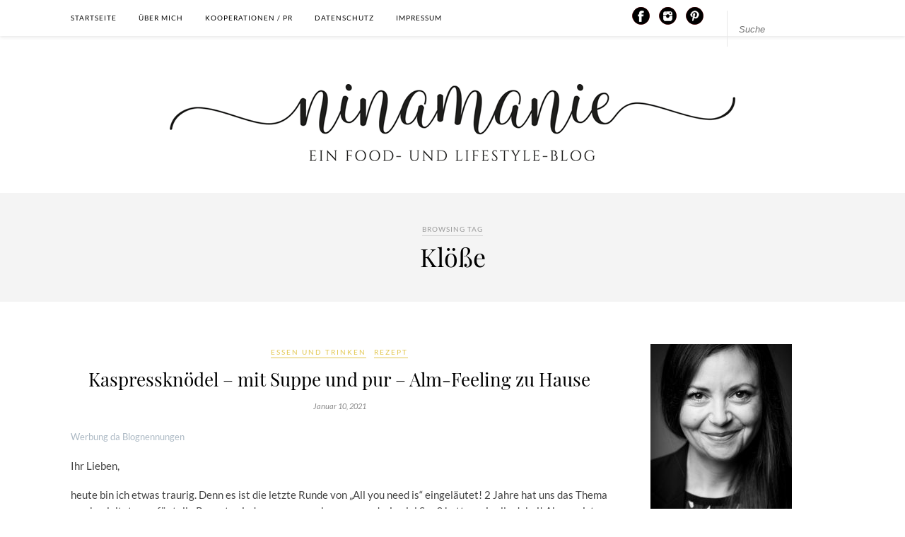

--- FILE ---
content_type: text/html; charset=UTF-8
request_url: https://ninamanie.com/tag/kloesse
body_size: 28648
content:
<!DOCTYPE html>
<html lang="de">
<head>

	<meta charset="UTF-8">
	<meta http-equiv="X-UA-Compatible" content="IE=edge">
	<meta name="viewport" content="width=device-width, initial-scale=1">

	<title>Klöße Archive - Ninamanie</title>

	<link rel="profile" href="http://gmpg.org/xfn/11" />
	
		<link rel="shortcut icon" href="https://ninamanie.com/wp-content/uploads/2020/04/Favicon_Logo_3_Schwarz.png" />
		
	<link rel="alternate" type="application/rss+xml" title="Ninamanie RSS Feed" href="https://ninamanie.com/feed" />
	<link rel="alternate" type="application/atom+xml" title="Ninamanie Atom Feed" href="https://ninamanie.com/feed/atom" />
	<link rel="pingback" href="https://ninamanie.com/xmlrpc.php" />
	
	<script>var disableStr = 'ga-disable-G-FTCDGSDBX9'; if (document.cookie.indexOf(disableStr + '=true') > -1) { window[disableStr] = true; }</script><meta name='robots' content='index, follow, max-image-preview:large, max-snippet:-1, max-video-preview:-1' />

	<!-- This site is optimized with the Yoast SEO plugin v26.8 - https://yoast.com/product/yoast-seo-wordpress/ -->
	<link rel="canonical" href="https://ninamanie.com/tag/kloesse" />
	<meta property="og:locale" content="de_DE" />
	<meta property="og:type" content="article" />
	<meta property="og:title" content="Klöße Archive - Ninamanie" />
	<meta property="og:url" content="https://ninamanie.com/tag/kloesse" />
	<meta property="og:site_name" content="Ninamanie" />
	<meta name="twitter:card" content="summary_large_image" />
	<script type="application/ld+json" class="yoast-schema-graph">{"@context":"https://schema.org","@graph":[{"@type":"CollectionPage","@id":"https://ninamanie.com/tag/kloesse","url":"https://ninamanie.com/tag/kloesse","name":"Klöße Archive - Ninamanie","isPartOf":{"@id":"https://ninamanie.com/#website"},"primaryImageOfPage":{"@id":"https://ninamanie.com/tag/kloesse#primaryimage"},"image":{"@id":"https://ninamanie.com/tag/kloesse#primaryimage"},"thumbnailUrl":"https://ninamanie.com/wp-content/uploads/2020/11/kaspressknoedel2_logo_IG.jpg","breadcrumb":{"@id":"https://ninamanie.com/tag/kloesse#breadcrumb"},"inLanguage":"de"},{"@type":"ImageObject","inLanguage":"de","@id":"https://ninamanie.com/tag/kloesse#primaryimage","url":"https://ninamanie.com/wp-content/uploads/2020/11/kaspressknoedel2_logo_IG.jpg","contentUrl":"https://ninamanie.com/wp-content/uploads/2020/11/kaspressknoedel2_logo_IG.jpg","width":1080,"height":1620,"caption":"Kaspressknödel"},{"@type":"BreadcrumbList","@id":"https://ninamanie.com/tag/kloesse#breadcrumb","itemListElement":[{"@type":"ListItem","position":1,"name":"Startseite","item":"https://ninamanie.com/"},{"@type":"ListItem","position":2,"name":"Klöße"}]},{"@type":"WebSite","@id":"https://ninamanie.com/#website","url":"https://ninamanie.com/","name":"ninamanie","description":"","potentialAction":[{"@type":"SearchAction","target":{"@type":"EntryPoint","urlTemplate":"https://ninamanie.com/?s={search_term_string}"},"query-input":{"@type":"PropertyValueSpecification","valueRequired":true,"valueName":"search_term_string"}}],"inLanguage":"de"}]}</script>
	<!-- / Yoast SEO plugin. -->


<link rel='dns-prefetch' href='//maxcdn.bootstrapcdn.com' />
<link rel="alternate" type="application/rss+xml" title="Ninamanie &raquo; Feed" href="https://ninamanie.com/feed" />
<link rel="alternate" type="application/rss+xml" title="Ninamanie &raquo; Kommentar-Feed" href="https://ninamanie.com/comments/feed" />
<link rel="alternate" type="application/rss+xml" title="Ninamanie &raquo; Schlagwort-Feed zu Klöße" href="https://ninamanie.com/tag/kloesse/feed" />
<script>(()=>{"use strict";const e=[400,500,600,700,800,900],t=e=>`wprm-min-${e}`,n=e=>`wprm-max-${e}`,s=new Set,o="ResizeObserver"in window,r=o?new ResizeObserver((e=>{for(const t of e)c(t.target)})):null,i=.5/(window.devicePixelRatio||1);function c(s){const o=s.getBoundingClientRect().width||0;for(let r=0;r<e.length;r++){const c=e[r],a=o<=c+i;o>c+i?s.classList.add(t(c)):s.classList.remove(t(c)),a?s.classList.add(n(c)):s.classList.remove(n(c))}}function a(e){s.has(e)||(s.add(e),r&&r.observe(e),c(e))}!function(e=document){e.querySelectorAll(".wprm-recipe").forEach(a)}();if(new MutationObserver((e=>{for(const t of e)for(const e of t.addedNodes)e instanceof Element&&(e.matches?.(".wprm-recipe")&&a(e),e.querySelectorAll?.(".wprm-recipe").forEach(a))})).observe(document.documentElement,{childList:!0,subtree:!0}),!o){let e=0;addEventListener("resize",(()=>{e&&cancelAnimationFrame(e),e=requestAnimationFrame((()=>s.forEach(c)))}),{passive:!0})}})();</script>		<!-- This site uses the Google Analytics by MonsterInsights plugin v9.11.1 - Using Analytics tracking - https://www.monsterinsights.com/ -->
							<script data-borlabs-cookie-script-blocker-id='monsterinsights' data-borlabs-cookie-script-blocker-src="//www.googletagmanager.com/gtag/js?id=G-FTCDGSDBX9"  data-cfasync="false" data-wpfc-render="false" type="text/template"></script>
			<script data-borlabs-cookie-script-blocker-id='monsterinsights' data-cfasync="false" data-wpfc-render="false" type="text/template">
				var mi_version = '9.11.1';
				var mi_track_user = true;
				var mi_no_track_reason = '';
								var MonsterInsightsDefaultLocations = {"page_location":"https:\/\/ninamanie.com\/tag\/kloesse\/"};
								if ( typeof MonsterInsightsPrivacyGuardFilter === 'function' ) {
					var MonsterInsightsLocations = (typeof MonsterInsightsExcludeQuery === 'object') ? MonsterInsightsPrivacyGuardFilter( MonsterInsightsExcludeQuery ) : MonsterInsightsPrivacyGuardFilter( MonsterInsightsDefaultLocations );
				} else {
					var MonsterInsightsLocations = (typeof MonsterInsightsExcludeQuery === 'object') ? MonsterInsightsExcludeQuery : MonsterInsightsDefaultLocations;
				}

								var disableStrs = [
										'ga-disable-G-FTCDGSDBX9',
									];

				/* Function to detect opted out users */
				function __gtagTrackerIsOptedOut() {
					for (var index = 0; index < disableStrs.length; index++) {
						if (document.cookie.indexOf(disableStrs[index] + '=true') > -1) {
							return true;
						}
					}

					return false;
				}

				/* Disable tracking if the opt-out cookie exists. */
				if (__gtagTrackerIsOptedOut()) {
					for (var index = 0; index < disableStrs.length; index++) {
						window[disableStrs[index]] = true;
					}
				}

				/* Opt-out function */
				function __gtagTrackerOptout() {
					for (var index = 0; index < disableStrs.length; index++) {
						document.cookie = disableStrs[index] + '=true; expires=Thu, 31 Dec 2099 23:59:59 UTC; path=/';
						window[disableStrs[index]] = true;
					}
				}

				if ('undefined' === typeof gaOptout) {
					function gaOptout() {
						__gtagTrackerOptout();
					}
				}
								window.dataLayer = window.dataLayer || [];

				window.MonsterInsightsDualTracker = {
					helpers: {},
					trackers: {},
				};
				if (mi_track_user) {
					function __gtagDataLayer() {
						dataLayer.push(arguments);
					}

					function __gtagTracker(type, name, parameters) {
						if (!parameters) {
							parameters = {};
						}

						if (parameters.send_to) {
							__gtagDataLayer.apply(null, arguments);
							return;
						}

						if (type === 'event') {
														parameters.send_to = monsterinsights_frontend.v4_id;
							var hookName = name;
							if (typeof parameters['event_category'] !== 'undefined') {
								hookName = parameters['event_category'] + ':' + name;
							}

							if (typeof MonsterInsightsDualTracker.trackers[hookName] !== 'undefined') {
								MonsterInsightsDualTracker.trackers[hookName](parameters);
							} else {
								__gtagDataLayer('event', name, parameters);
							}
							
						} else {
							__gtagDataLayer.apply(null, arguments);
						}
					}

					__gtagTracker('js', new Date());
					__gtagTracker('set', {
						'developer_id.dZGIzZG': true,
											});
					if ( MonsterInsightsLocations.page_location ) {
						__gtagTracker('set', MonsterInsightsLocations);
					}
										__gtagTracker('config', 'G-FTCDGSDBX9', {"forceSSL":"true","anonymize_ip":"true"} );
										window.gtag = __gtagTracker;										(function () {
						/* https://developers.google.com/analytics/devguides/collection/analyticsjs/ */
						/* ga and __gaTracker compatibility shim. */
						var noopfn = function () {
							return null;
						};
						var newtracker = function () {
							return new Tracker();
						};
						var Tracker = function () {
							return null;
						};
						var p = Tracker.prototype;
						p.get = noopfn;
						p.set = noopfn;
						p.send = function () {
							var args = Array.prototype.slice.call(arguments);
							args.unshift('send');
							__gaTracker.apply(null, args);
						};
						var __gaTracker = function () {
							var len = arguments.length;
							if (len === 0) {
								return;
							}
							var f = arguments[len - 1];
							if (typeof f !== 'object' || f === null || typeof f.hitCallback !== 'function') {
								if ('send' === arguments[0]) {
									var hitConverted, hitObject = false, action;
									if ('event' === arguments[1]) {
										if ('undefined' !== typeof arguments[3]) {
											hitObject = {
												'eventAction': arguments[3],
												'eventCategory': arguments[2],
												'eventLabel': arguments[4],
												'value': arguments[5] ? arguments[5] : 1,
											}
										}
									}
									if ('pageview' === arguments[1]) {
										if ('undefined' !== typeof arguments[2]) {
											hitObject = {
												'eventAction': 'page_view',
												'page_path': arguments[2],
											}
										}
									}
									if (typeof arguments[2] === 'object') {
										hitObject = arguments[2];
									}
									if (typeof arguments[5] === 'object') {
										Object.assign(hitObject, arguments[5]);
									}
									if ('undefined' !== typeof arguments[1].hitType) {
										hitObject = arguments[1];
										if ('pageview' === hitObject.hitType) {
											hitObject.eventAction = 'page_view';
										}
									}
									if (hitObject) {
										action = 'timing' === arguments[1].hitType ? 'timing_complete' : hitObject.eventAction;
										hitConverted = mapArgs(hitObject);
										__gtagTracker('event', action, hitConverted);
									}
								}
								return;
							}

							function mapArgs(args) {
								var arg, hit = {};
								var gaMap = {
									'eventCategory': 'event_category',
									'eventAction': 'event_action',
									'eventLabel': 'event_label',
									'eventValue': 'event_value',
									'nonInteraction': 'non_interaction',
									'timingCategory': 'event_category',
									'timingVar': 'name',
									'timingValue': 'value',
									'timingLabel': 'event_label',
									'page': 'page_path',
									'location': 'page_location',
									'title': 'page_title',
									'referrer' : 'page_referrer',
								};
								for (arg in args) {
																		if (!(!args.hasOwnProperty(arg) || !gaMap.hasOwnProperty(arg))) {
										hit[gaMap[arg]] = args[arg];
									} else {
										hit[arg] = args[arg];
									}
								}
								return hit;
							}

							try {
								f.hitCallback();
							} catch (ex) {
							}
						};
						__gaTracker.create = newtracker;
						__gaTracker.getByName = newtracker;
						__gaTracker.getAll = function () {
							return [];
						};
						__gaTracker.remove = noopfn;
						__gaTracker.loaded = true;
						window['__gaTracker'] = __gaTracker;
					})();
									} else {
										console.log("");
					(function () {
						function __gtagTracker() {
							return null;
						}

						window['__gtagTracker'] = __gtagTracker;
						window['gtag'] = __gtagTracker;
					})();
									}
			</script>
							<!-- / Google Analytics by MonsterInsights -->
		<style id='wp-img-auto-sizes-contain-inline-css' type='text/css'>
img:is([sizes=auto i],[sizes^="auto," i]){contain-intrinsic-size:3000px 1500px}
/*# sourceURL=wp-img-auto-sizes-contain-inline-css */
</style>
<style id='wp-block-library-inline-css' type='text/css'>
:root{--wp-block-synced-color:#7a00df;--wp-block-synced-color--rgb:122,0,223;--wp-bound-block-color:var(--wp-block-synced-color);--wp-editor-canvas-background:#ddd;--wp-admin-theme-color:#007cba;--wp-admin-theme-color--rgb:0,124,186;--wp-admin-theme-color-darker-10:#006ba1;--wp-admin-theme-color-darker-10--rgb:0,107,160.5;--wp-admin-theme-color-darker-20:#005a87;--wp-admin-theme-color-darker-20--rgb:0,90,135;--wp-admin-border-width-focus:2px}@media (min-resolution:192dpi){:root{--wp-admin-border-width-focus:1.5px}}.wp-element-button{cursor:pointer}:root .has-very-light-gray-background-color{background-color:#eee}:root .has-very-dark-gray-background-color{background-color:#313131}:root .has-very-light-gray-color{color:#eee}:root .has-very-dark-gray-color{color:#313131}:root .has-vivid-green-cyan-to-vivid-cyan-blue-gradient-background{background:linear-gradient(135deg,#00d084,#0693e3)}:root .has-purple-crush-gradient-background{background:linear-gradient(135deg,#34e2e4,#4721fb 50%,#ab1dfe)}:root .has-hazy-dawn-gradient-background{background:linear-gradient(135deg,#faaca8,#dad0ec)}:root .has-subdued-olive-gradient-background{background:linear-gradient(135deg,#fafae1,#67a671)}:root .has-atomic-cream-gradient-background{background:linear-gradient(135deg,#fdd79a,#004a59)}:root .has-nightshade-gradient-background{background:linear-gradient(135deg,#330968,#31cdcf)}:root .has-midnight-gradient-background{background:linear-gradient(135deg,#020381,#2874fc)}:root{--wp--preset--font-size--normal:16px;--wp--preset--font-size--huge:42px}.has-regular-font-size{font-size:1em}.has-larger-font-size{font-size:2.625em}.has-normal-font-size{font-size:var(--wp--preset--font-size--normal)}.has-huge-font-size{font-size:var(--wp--preset--font-size--huge)}.has-text-align-center{text-align:center}.has-text-align-left{text-align:left}.has-text-align-right{text-align:right}.has-fit-text{white-space:nowrap!important}#end-resizable-editor-section{display:none}.aligncenter{clear:both}.items-justified-left{justify-content:flex-start}.items-justified-center{justify-content:center}.items-justified-right{justify-content:flex-end}.items-justified-space-between{justify-content:space-between}.screen-reader-text{border:0;clip-path:inset(50%);height:1px;margin:-1px;overflow:hidden;padding:0;position:absolute;width:1px;word-wrap:normal!important}.screen-reader-text:focus{background-color:#ddd;clip-path:none;color:#444;display:block;font-size:1em;height:auto;left:5px;line-height:normal;padding:15px 23px 14px;text-decoration:none;top:5px;width:auto;z-index:100000}html :where(.has-border-color){border-style:solid}html :where([style*=border-top-color]){border-top-style:solid}html :where([style*=border-right-color]){border-right-style:solid}html :where([style*=border-bottom-color]){border-bottom-style:solid}html :where([style*=border-left-color]){border-left-style:solid}html :where([style*=border-width]){border-style:solid}html :where([style*=border-top-width]){border-top-style:solid}html :where([style*=border-right-width]){border-right-style:solid}html :where([style*=border-bottom-width]){border-bottom-style:solid}html :where([style*=border-left-width]){border-left-style:solid}html :where(img[class*=wp-image-]){height:auto;max-width:100%}:where(figure){margin:0 0 1em}html :where(.is-position-sticky){--wp-admin--admin-bar--position-offset:var(--wp-admin--admin-bar--height,0px)}@media screen and (max-width:600px){html :where(.is-position-sticky){--wp-admin--admin-bar--position-offset:0px}}

/*# sourceURL=wp-block-library-inline-css */
</style><style id='wp-block-heading-inline-css' type='text/css'>
h1:where(.wp-block-heading).has-background,h2:where(.wp-block-heading).has-background,h3:where(.wp-block-heading).has-background,h4:where(.wp-block-heading).has-background,h5:where(.wp-block-heading).has-background,h6:where(.wp-block-heading).has-background{padding:1.25em 2.375em}h1.has-text-align-left[style*=writing-mode]:where([style*=vertical-lr]),h1.has-text-align-right[style*=writing-mode]:where([style*=vertical-rl]),h2.has-text-align-left[style*=writing-mode]:where([style*=vertical-lr]),h2.has-text-align-right[style*=writing-mode]:where([style*=vertical-rl]),h3.has-text-align-left[style*=writing-mode]:where([style*=vertical-lr]),h3.has-text-align-right[style*=writing-mode]:where([style*=vertical-rl]),h4.has-text-align-left[style*=writing-mode]:where([style*=vertical-lr]),h4.has-text-align-right[style*=writing-mode]:where([style*=vertical-rl]),h5.has-text-align-left[style*=writing-mode]:where([style*=vertical-lr]),h5.has-text-align-right[style*=writing-mode]:where([style*=vertical-rl]),h6.has-text-align-left[style*=writing-mode]:where([style*=vertical-lr]),h6.has-text-align-right[style*=writing-mode]:where([style*=vertical-rl]){rotate:180deg}
/*# sourceURL=https://ninamanie.com/wp-includes/blocks/heading/style.min.css */
</style>
<style id='wp-block-image-inline-css' type='text/css'>
.wp-block-image>a,.wp-block-image>figure>a{display:inline-block}.wp-block-image img{box-sizing:border-box;height:auto;max-width:100%;vertical-align:bottom}@media not (prefers-reduced-motion){.wp-block-image img.hide{visibility:hidden}.wp-block-image img.show{animation:show-content-image .4s}}.wp-block-image[style*=border-radius] img,.wp-block-image[style*=border-radius]>a{border-radius:inherit}.wp-block-image.has-custom-border img{box-sizing:border-box}.wp-block-image.aligncenter{text-align:center}.wp-block-image.alignfull>a,.wp-block-image.alignwide>a{width:100%}.wp-block-image.alignfull img,.wp-block-image.alignwide img{height:auto;width:100%}.wp-block-image .aligncenter,.wp-block-image .alignleft,.wp-block-image .alignright,.wp-block-image.aligncenter,.wp-block-image.alignleft,.wp-block-image.alignright{display:table}.wp-block-image .aligncenter>figcaption,.wp-block-image .alignleft>figcaption,.wp-block-image .alignright>figcaption,.wp-block-image.aligncenter>figcaption,.wp-block-image.alignleft>figcaption,.wp-block-image.alignright>figcaption{caption-side:bottom;display:table-caption}.wp-block-image .alignleft{float:left;margin:.5em 1em .5em 0}.wp-block-image .alignright{float:right;margin:.5em 0 .5em 1em}.wp-block-image .aligncenter{margin-left:auto;margin-right:auto}.wp-block-image :where(figcaption){margin-bottom:1em;margin-top:.5em}.wp-block-image.is-style-circle-mask img{border-radius:9999px}@supports ((-webkit-mask-image:none) or (mask-image:none)) or (-webkit-mask-image:none){.wp-block-image.is-style-circle-mask img{border-radius:0;-webkit-mask-image:url('data:image/svg+xml;utf8,<svg viewBox="0 0 100 100" xmlns="http://www.w3.org/2000/svg"><circle cx="50" cy="50" r="50"/></svg>');mask-image:url('data:image/svg+xml;utf8,<svg viewBox="0 0 100 100" xmlns="http://www.w3.org/2000/svg"><circle cx="50" cy="50" r="50"/></svg>');mask-mode:alpha;-webkit-mask-position:center;mask-position:center;-webkit-mask-repeat:no-repeat;mask-repeat:no-repeat;-webkit-mask-size:contain;mask-size:contain}}:root :where(.wp-block-image.is-style-rounded img,.wp-block-image .is-style-rounded img){border-radius:9999px}.wp-block-image figure{margin:0}.wp-lightbox-container{display:flex;flex-direction:column;position:relative}.wp-lightbox-container img{cursor:zoom-in}.wp-lightbox-container img:hover+button{opacity:1}.wp-lightbox-container button{align-items:center;backdrop-filter:blur(16px) saturate(180%);background-color:#5a5a5a40;border:none;border-radius:4px;cursor:zoom-in;display:flex;height:20px;justify-content:center;opacity:0;padding:0;position:absolute;right:16px;text-align:center;top:16px;width:20px;z-index:100}@media not (prefers-reduced-motion){.wp-lightbox-container button{transition:opacity .2s ease}}.wp-lightbox-container button:focus-visible{outline:3px auto #5a5a5a40;outline:3px auto -webkit-focus-ring-color;outline-offset:3px}.wp-lightbox-container button:hover{cursor:pointer;opacity:1}.wp-lightbox-container button:focus{opacity:1}.wp-lightbox-container button:focus,.wp-lightbox-container button:hover,.wp-lightbox-container button:not(:hover):not(:active):not(.has-background){background-color:#5a5a5a40;border:none}.wp-lightbox-overlay{box-sizing:border-box;cursor:zoom-out;height:100vh;left:0;overflow:hidden;position:fixed;top:0;visibility:hidden;width:100%;z-index:100000}.wp-lightbox-overlay .close-button{align-items:center;cursor:pointer;display:flex;justify-content:center;min-height:40px;min-width:40px;padding:0;position:absolute;right:calc(env(safe-area-inset-right) + 16px);top:calc(env(safe-area-inset-top) + 16px);z-index:5000000}.wp-lightbox-overlay .close-button:focus,.wp-lightbox-overlay .close-button:hover,.wp-lightbox-overlay .close-button:not(:hover):not(:active):not(.has-background){background:none;border:none}.wp-lightbox-overlay .lightbox-image-container{height:var(--wp--lightbox-container-height);left:50%;overflow:hidden;position:absolute;top:50%;transform:translate(-50%,-50%);transform-origin:top left;width:var(--wp--lightbox-container-width);z-index:9999999999}.wp-lightbox-overlay .wp-block-image{align-items:center;box-sizing:border-box;display:flex;height:100%;justify-content:center;margin:0;position:relative;transform-origin:0 0;width:100%;z-index:3000000}.wp-lightbox-overlay .wp-block-image img{height:var(--wp--lightbox-image-height);min-height:var(--wp--lightbox-image-height);min-width:var(--wp--lightbox-image-width);width:var(--wp--lightbox-image-width)}.wp-lightbox-overlay .wp-block-image figcaption{display:none}.wp-lightbox-overlay button{background:none;border:none}.wp-lightbox-overlay .scrim{background-color:#fff;height:100%;opacity:.9;position:absolute;width:100%;z-index:2000000}.wp-lightbox-overlay.active{visibility:visible}@media not (prefers-reduced-motion){.wp-lightbox-overlay.active{animation:turn-on-visibility .25s both}.wp-lightbox-overlay.active img{animation:turn-on-visibility .35s both}.wp-lightbox-overlay.show-closing-animation:not(.active){animation:turn-off-visibility .35s both}.wp-lightbox-overlay.show-closing-animation:not(.active) img{animation:turn-off-visibility .25s both}.wp-lightbox-overlay.zoom.active{animation:none;opacity:1;visibility:visible}.wp-lightbox-overlay.zoom.active .lightbox-image-container{animation:lightbox-zoom-in .4s}.wp-lightbox-overlay.zoom.active .lightbox-image-container img{animation:none}.wp-lightbox-overlay.zoom.active .scrim{animation:turn-on-visibility .4s forwards}.wp-lightbox-overlay.zoom.show-closing-animation:not(.active){animation:none}.wp-lightbox-overlay.zoom.show-closing-animation:not(.active) .lightbox-image-container{animation:lightbox-zoom-out .4s}.wp-lightbox-overlay.zoom.show-closing-animation:not(.active) .lightbox-image-container img{animation:none}.wp-lightbox-overlay.zoom.show-closing-animation:not(.active) .scrim{animation:turn-off-visibility .4s forwards}}@keyframes show-content-image{0%{visibility:hidden}99%{visibility:hidden}to{visibility:visible}}@keyframes turn-on-visibility{0%{opacity:0}to{opacity:1}}@keyframes turn-off-visibility{0%{opacity:1;visibility:visible}99%{opacity:0;visibility:visible}to{opacity:0;visibility:hidden}}@keyframes lightbox-zoom-in{0%{transform:translate(calc((-100vw + var(--wp--lightbox-scrollbar-width))/2 + var(--wp--lightbox-initial-left-position)),calc(-50vh + var(--wp--lightbox-initial-top-position))) scale(var(--wp--lightbox-scale))}to{transform:translate(-50%,-50%) scale(1)}}@keyframes lightbox-zoom-out{0%{transform:translate(-50%,-50%) scale(1);visibility:visible}99%{visibility:visible}to{transform:translate(calc((-100vw + var(--wp--lightbox-scrollbar-width))/2 + var(--wp--lightbox-initial-left-position)),calc(-50vh + var(--wp--lightbox-initial-top-position))) scale(var(--wp--lightbox-scale));visibility:hidden}}
/*# sourceURL=https://ninamanie.com/wp-includes/blocks/image/style.min.css */
</style>
<style id='wp-block-list-inline-css' type='text/css'>
ol,ul{box-sizing:border-box}:root :where(.wp-block-list.has-background){padding:1.25em 2.375em}
/*# sourceURL=https://ninamanie.com/wp-includes/blocks/list/style.min.css */
</style>
<style id='wp-block-paragraph-inline-css' type='text/css'>
.is-small-text{font-size:.875em}.is-regular-text{font-size:1em}.is-large-text{font-size:2.25em}.is-larger-text{font-size:3em}.has-drop-cap:not(:focus):first-letter{float:left;font-size:8.4em;font-style:normal;font-weight:100;line-height:.68;margin:.05em .1em 0 0;text-transform:uppercase}body.rtl .has-drop-cap:not(:focus):first-letter{float:none;margin-left:.1em}p.has-drop-cap.has-background{overflow:hidden}:root :where(p.has-background){padding:1.25em 2.375em}:where(p.has-text-color:not(.has-link-color)) a{color:inherit}p.has-text-align-left[style*="writing-mode:vertical-lr"],p.has-text-align-right[style*="writing-mode:vertical-rl"]{rotate:180deg}
/*# sourceURL=https://ninamanie.com/wp-includes/blocks/paragraph/style.min.css */
</style>
<style id='global-styles-inline-css' type='text/css'>
:root{--wp--preset--aspect-ratio--square: 1;--wp--preset--aspect-ratio--4-3: 4/3;--wp--preset--aspect-ratio--3-4: 3/4;--wp--preset--aspect-ratio--3-2: 3/2;--wp--preset--aspect-ratio--2-3: 2/3;--wp--preset--aspect-ratio--16-9: 16/9;--wp--preset--aspect-ratio--9-16: 9/16;--wp--preset--color--black: #000000;--wp--preset--color--cyan-bluish-gray: #abb8c3;--wp--preset--color--white: #ffffff;--wp--preset--color--pale-pink: #f78da7;--wp--preset--color--vivid-red: #cf2e2e;--wp--preset--color--luminous-vivid-orange: #ff6900;--wp--preset--color--luminous-vivid-amber: #fcb900;--wp--preset--color--light-green-cyan: #7bdcb5;--wp--preset--color--vivid-green-cyan: #00d084;--wp--preset--color--pale-cyan-blue: #8ed1fc;--wp--preset--color--vivid-cyan-blue: #0693e3;--wp--preset--color--vivid-purple: #9b51e0;--wp--preset--gradient--vivid-cyan-blue-to-vivid-purple: linear-gradient(135deg,rgb(6,147,227) 0%,rgb(155,81,224) 100%);--wp--preset--gradient--light-green-cyan-to-vivid-green-cyan: linear-gradient(135deg,rgb(122,220,180) 0%,rgb(0,208,130) 100%);--wp--preset--gradient--luminous-vivid-amber-to-luminous-vivid-orange: linear-gradient(135deg,rgb(252,185,0) 0%,rgb(255,105,0) 100%);--wp--preset--gradient--luminous-vivid-orange-to-vivid-red: linear-gradient(135deg,rgb(255,105,0) 0%,rgb(207,46,46) 100%);--wp--preset--gradient--very-light-gray-to-cyan-bluish-gray: linear-gradient(135deg,rgb(238,238,238) 0%,rgb(169,184,195) 100%);--wp--preset--gradient--cool-to-warm-spectrum: linear-gradient(135deg,rgb(74,234,220) 0%,rgb(151,120,209) 20%,rgb(207,42,186) 40%,rgb(238,44,130) 60%,rgb(251,105,98) 80%,rgb(254,248,76) 100%);--wp--preset--gradient--blush-light-purple: linear-gradient(135deg,rgb(255,206,236) 0%,rgb(152,150,240) 100%);--wp--preset--gradient--blush-bordeaux: linear-gradient(135deg,rgb(254,205,165) 0%,rgb(254,45,45) 50%,rgb(107,0,62) 100%);--wp--preset--gradient--luminous-dusk: linear-gradient(135deg,rgb(255,203,112) 0%,rgb(199,81,192) 50%,rgb(65,88,208) 100%);--wp--preset--gradient--pale-ocean: linear-gradient(135deg,rgb(255,245,203) 0%,rgb(182,227,212) 50%,rgb(51,167,181) 100%);--wp--preset--gradient--electric-grass: linear-gradient(135deg,rgb(202,248,128) 0%,rgb(113,206,126) 100%);--wp--preset--gradient--midnight: linear-gradient(135deg,rgb(2,3,129) 0%,rgb(40,116,252) 100%);--wp--preset--font-size--small: 13px;--wp--preset--font-size--medium: 20px;--wp--preset--font-size--large: 36px;--wp--preset--font-size--x-large: 42px;--wp--preset--spacing--20: 0.44rem;--wp--preset--spacing--30: 0.67rem;--wp--preset--spacing--40: 1rem;--wp--preset--spacing--50: 1.5rem;--wp--preset--spacing--60: 2.25rem;--wp--preset--spacing--70: 3.38rem;--wp--preset--spacing--80: 5.06rem;--wp--preset--shadow--natural: 6px 6px 9px rgba(0, 0, 0, 0.2);--wp--preset--shadow--deep: 12px 12px 50px rgba(0, 0, 0, 0.4);--wp--preset--shadow--sharp: 6px 6px 0px rgba(0, 0, 0, 0.2);--wp--preset--shadow--outlined: 6px 6px 0px -3px rgb(255, 255, 255), 6px 6px rgb(0, 0, 0);--wp--preset--shadow--crisp: 6px 6px 0px rgb(0, 0, 0);}:where(.is-layout-flex){gap: 0.5em;}:where(.is-layout-grid){gap: 0.5em;}body .is-layout-flex{display: flex;}.is-layout-flex{flex-wrap: wrap;align-items: center;}.is-layout-flex > :is(*, div){margin: 0;}body .is-layout-grid{display: grid;}.is-layout-grid > :is(*, div){margin: 0;}:where(.wp-block-columns.is-layout-flex){gap: 2em;}:where(.wp-block-columns.is-layout-grid){gap: 2em;}:where(.wp-block-post-template.is-layout-flex){gap: 1.25em;}:where(.wp-block-post-template.is-layout-grid){gap: 1.25em;}.has-black-color{color: var(--wp--preset--color--black) !important;}.has-cyan-bluish-gray-color{color: var(--wp--preset--color--cyan-bluish-gray) !important;}.has-white-color{color: var(--wp--preset--color--white) !important;}.has-pale-pink-color{color: var(--wp--preset--color--pale-pink) !important;}.has-vivid-red-color{color: var(--wp--preset--color--vivid-red) !important;}.has-luminous-vivid-orange-color{color: var(--wp--preset--color--luminous-vivid-orange) !important;}.has-luminous-vivid-amber-color{color: var(--wp--preset--color--luminous-vivid-amber) !important;}.has-light-green-cyan-color{color: var(--wp--preset--color--light-green-cyan) !important;}.has-vivid-green-cyan-color{color: var(--wp--preset--color--vivid-green-cyan) !important;}.has-pale-cyan-blue-color{color: var(--wp--preset--color--pale-cyan-blue) !important;}.has-vivid-cyan-blue-color{color: var(--wp--preset--color--vivid-cyan-blue) !important;}.has-vivid-purple-color{color: var(--wp--preset--color--vivid-purple) !important;}.has-black-background-color{background-color: var(--wp--preset--color--black) !important;}.has-cyan-bluish-gray-background-color{background-color: var(--wp--preset--color--cyan-bluish-gray) !important;}.has-white-background-color{background-color: var(--wp--preset--color--white) !important;}.has-pale-pink-background-color{background-color: var(--wp--preset--color--pale-pink) !important;}.has-vivid-red-background-color{background-color: var(--wp--preset--color--vivid-red) !important;}.has-luminous-vivid-orange-background-color{background-color: var(--wp--preset--color--luminous-vivid-orange) !important;}.has-luminous-vivid-amber-background-color{background-color: var(--wp--preset--color--luminous-vivid-amber) !important;}.has-light-green-cyan-background-color{background-color: var(--wp--preset--color--light-green-cyan) !important;}.has-vivid-green-cyan-background-color{background-color: var(--wp--preset--color--vivid-green-cyan) !important;}.has-pale-cyan-blue-background-color{background-color: var(--wp--preset--color--pale-cyan-blue) !important;}.has-vivid-cyan-blue-background-color{background-color: var(--wp--preset--color--vivid-cyan-blue) !important;}.has-vivid-purple-background-color{background-color: var(--wp--preset--color--vivid-purple) !important;}.has-black-border-color{border-color: var(--wp--preset--color--black) !important;}.has-cyan-bluish-gray-border-color{border-color: var(--wp--preset--color--cyan-bluish-gray) !important;}.has-white-border-color{border-color: var(--wp--preset--color--white) !important;}.has-pale-pink-border-color{border-color: var(--wp--preset--color--pale-pink) !important;}.has-vivid-red-border-color{border-color: var(--wp--preset--color--vivid-red) !important;}.has-luminous-vivid-orange-border-color{border-color: var(--wp--preset--color--luminous-vivid-orange) !important;}.has-luminous-vivid-amber-border-color{border-color: var(--wp--preset--color--luminous-vivid-amber) !important;}.has-light-green-cyan-border-color{border-color: var(--wp--preset--color--light-green-cyan) !important;}.has-vivid-green-cyan-border-color{border-color: var(--wp--preset--color--vivid-green-cyan) !important;}.has-pale-cyan-blue-border-color{border-color: var(--wp--preset--color--pale-cyan-blue) !important;}.has-vivid-cyan-blue-border-color{border-color: var(--wp--preset--color--vivid-cyan-blue) !important;}.has-vivid-purple-border-color{border-color: var(--wp--preset--color--vivid-purple) !important;}.has-vivid-cyan-blue-to-vivid-purple-gradient-background{background: var(--wp--preset--gradient--vivid-cyan-blue-to-vivid-purple) !important;}.has-light-green-cyan-to-vivid-green-cyan-gradient-background{background: var(--wp--preset--gradient--light-green-cyan-to-vivid-green-cyan) !important;}.has-luminous-vivid-amber-to-luminous-vivid-orange-gradient-background{background: var(--wp--preset--gradient--luminous-vivid-amber-to-luminous-vivid-orange) !important;}.has-luminous-vivid-orange-to-vivid-red-gradient-background{background: var(--wp--preset--gradient--luminous-vivid-orange-to-vivid-red) !important;}.has-very-light-gray-to-cyan-bluish-gray-gradient-background{background: var(--wp--preset--gradient--very-light-gray-to-cyan-bluish-gray) !important;}.has-cool-to-warm-spectrum-gradient-background{background: var(--wp--preset--gradient--cool-to-warm-spectrum) !important;}.has-blush-light-purple-gradient-background{background: var(--wp--preset--gradient--blush-light-purple) !important;}.has-blush-bordeaux-gradient-background{background: var(--wp--preset--gradient--blush-bordeaux) !important;}.has-luminous-dusk-gradient-background{background: var(--wp--preset--gradient--luminous-dusk) !important;}.has-pale-ocean-gradient-background{background: var(--wp--preset--gradient--pale-ocean) !important;}.has-electric-grass-gradient-background{background: var(--wp--preset--gradient--electric-grass) !important;}.has-midnight-gradient-background{background: var(--wp--preset--gradient--midnight) !important;}.has-small-font-size{font-size: var(--wp--preset--font-size--small) !important;}.has-medium-font-size{font-size: var(--wp--preset--font-size--medium) !important;}.has-large-font-size{font-size: var(--wp--preset--font-size--large) !important;}.has-x-large-font-size{font-size: var(--wp--preset--font-size--x-large) !important;}
/*# sourceURL=global-styles-inline-css */
</style>

<style id='classic-theme-styles-inline-css' type='text/css'>
/*! This file is auto-generated */
.wp-block-button__link{color:#fff;background-color:#32373c;border-radius:9999px;box-shadow:none;text-decoration:none;padding:calc(.667em + 2px) calc(1.333em + 2px);font-size:1.125em}.wp-block-file__button{background:#32373c;color:#fff;text-decoration:none}
/*# sourceURL=/wp-includes/css/classic-themes.min.css */
</style>
<link rel='stylesheet' id='wprm-public-css' href='https://ninamanie.com/wp-content/plugins/wp-recipe-maker/dist/public-modern.css?ver=10.3.2' type='text/css' media='all' />
<link rel='stylesheet' id='contact-form-7-css' href='https://ninamanie.com/wp-content/plugins/contact-form-7/includes/css/styles.css?ver=6.1.4' type='text/css' media='all' />
<link rel='stylesheet' id='toc-screen-css' href='https://ninamanie.com/wp-content/plugins/table-of-contents-plus/screen.min.css?ver=2411.1' type='text/css' media='all' />
<link rel='stylesheet' id='sp_style-css' href='https://ninamanie.com/wp-content/themes/rosemary/style.css?ver=6.9' type='text/css' media='all' />
<link rel='stylesheet' id='slicknav-css-css' href='https://ninamanie.com/wp-content/themes/rosemary/css/slicknav.css?ver=6.9' type='text/css' media='all' />
<link rel='stylesheet' id='bxslider-css-css' href='https://ninamanie.com/wp-content/themes/rosemary/css/jquery.bxslider.css?ver=6.9' type='text/css' media='all' />
<link rel='stylesheet' id='responsive-css' href='https://ninamanie.com/wp-content/themes/rosemary/css/responsive.css?ver=6.9' type='text/css' media='all' />
<link rel='stylesheet' id='borlabs-cookie-custom-css' href='https://ninamanie.com/wp-content/cache/borlabs-cookie/1/borlabs-cookie-1-de.css?ver=3.3.23-48' type='text/css' media='all' />
<script data-borlabs-cookie-script-blocker-handle="monsterinsights-frontend-script" data-borlabs-cookie-script-blocker-id="monster-insights" type="text/template" data-borlabs-cookie-script-blocker-src="https://ninamanie.com/wp-content/plugins/google-analytics-for-wordpress/assets/js/frontend-gtag.js?ver=9.11.1" id="monsterinsights-frontend-script-js" data-wp-strategy="async"></script><script data-borlabs-cookie-script-blocker-handle="monsterinsights-frontend-script" data-borlabs-cookie-script-blocker-id="monster-insights" data-cfasync="false" data-wpfc-render="false" type="text/template" id='monsterinsights-frontend-script-js-extra'>/* <![CDATA[ */
var monsterinsights_frontend = {"js_events_tracking":"true","download_extensions":"doc,pdf,ppt,zip,xls,docx,pptx,xlsx","inbound_paths":"[]","home_url":"https:\/\/ninamanie.com","hash_tracking":"false","v4_id":"G-FTCDGSDBX9"};/* ]]> */
</script><script type="text/javascript" src="https://ninamanie.com/wp-includes/js/jquery/jquery.min.js?ver=3.7.1" id="jquery-core-js"></script>
<script type="text/javascript" src="https://ninamanie.com/wp-includes/js/jquery/jquery-migrate.min.js?ver=3.4.1" id="jquery-migrate-js"></script>
<script data-no-optimize="1" data-no-minify="1" data-cfasync="false" type="text/javascript" src="https://ninamanie.com/wp-content/cache/borlabs-cookie/1/borlabs-cookie-config-de.json.js?ver=3.3.23-59" id="borlabs-cookie-config-js"></script>
<script data-no-optimize="1" data-no-minify="1" data-cfasync="false" type="text/javascript" src="https://ninamanie.com/wp-content/plugins/borlabs-cookie/assets/javascript/borlabs-cookie-prioritize.min.js?ver=3.3.23" id="borlabs-cookie-prioritize-js"></script>
<link rel="https://api.w.org/" href="https://ninamanie.com/wp-json/" /><link rel="alternate" title="JSON" type="application/json" href="https://ninamanie.com/wp-json/wp/v2/tags/853" /><link rel="EditURI" type="application/rsd+xml" title="RSD" href="https://ninamanie.com/xmlrpc.php?rsd" />
<meta name="generator" content="WordPress 6.9" />
<style type="text/css"> .tippy-box[data-theme~="wprm"] { background-color: #333333; color: #FFFFFF; } .tippy-box[data-theme~="wprm"][data-placement^="top"] > .tippy-arrow::before { border-top-color: #333333; } .tippy-box[data-theme~="wprm"][data-placement^="bottom"] > .tippy-arrow::before { border-bottom-color: #333333; } .tippy-box[data-theme~="wprm"][data-placement^="left"] > .tippy-arrow::before { border-left-color: #333333; } .tippy-box[data-theme~="wprm"][data-placement^="right"] > .tippy-arrow::before { border-right-color: #333333; } .tippy-box[data-theme~="wprm"] a { color: #FFFFFF; } .wprm-comment-rating svg { width: 18px !important; height: 18px !important; } img.wprm-comment-rating { width: 90px !important; height: 18px !important; } body { --comment-rating-star-color: #343434; } body { --wprm-popup-font-size: 16px; } body { --wprm-popup-background: #ffffff; } body { --wprm-popup-title: #000000; } body { --wprm-popup-content: #444444; } body { --wprm-popup-button-background: #444444; } body { --wprm-popup-button-text: #ffffff; } body { --wprm-popup-accent: #747B2D; }</style><style type="text/css">.wprm-glossary-term {color: #5A822B;text-decoration: underline;cursor: help;}</style>    <style type="text/css">
	
		#logo { padding:px 0 px; }
		
								#nav-wrapper .menu li.current-menu-item > a, #nav-wrapper .menu li.current_page_item > a, #nav-wrapper .menu li a:hover {  color:#e2c74f; }
		
		#nav-wrapper .menu .sub-menu, #nav-wrapper .menu .children { background: ; }
		#nav-wrapper ul.menu ul a, #nav-wrapper .menu ul ul a {  color:#e2c74f; }
		#nav-wrapper ul.menu ul a:hover, #nav-wrapper .menu ul ul a:hover { color: #e2c74f; background:; }
		
		.slicknav_nav { background:; }
		.slicknav_nav a { color:; }
		.slicknav_menu .slicknav_icon-bar { background-color:; }
		
		#top-social a i { color:; }
		#top-social a:hover i { color:#e2c74f; }
		
		#top-search i { color:; }
		#top-search { border-color:; }
		
		.widget-title { background:; color:; border-color:#e2c74f; }
		
		a, .social-widget a:hover > i { color:#e2c74f; }
		.post-header .cat a, .post-entry blockquote { border-color:#e2c74f; }
		
		.feat-item .read-more, .more-button  { background:; color:; border-color:#e2c74f;}
		.feat-item .read-more:hover, .more-button:hover  { background:#e2c74f; color:; border-color:#e2c74f;}
		
				
    </style>
    <script data-borlabs-cookie-script-blocker-ignore>
if ('0' === '1' && ('0' === '1' || '1' === '1')) {
    window['gtag_enable_tcf_support'] = true;
}
window.dataLayer = window.dataLayer || [];
if (typeof gtag !== 'function') {
    function gtag() {
        dataLayer.push(arguments);
    }
}
gtag('set', 'developer_id.dYjRjMm', true);
if ('0' === '1' || '1' === '1') {
    if (window.BorlabsCookieGoogleConsentModeDefaultSet !== true) {
        let getCookieValue = function (name) {
            return document.cookie.match('(^|;)\\s*' + name + '\\s*=\\s*([^;]+)')?.pop() || '';
        };
        let cookieValue = getCookieValue('borlabs-cookie-gcs');
        let consentsFromCookie = {};
        if (cookieValue !== '') {
            consentsFromCookie = JSON.parse(decodeURIComponent(cookieValue));
        }
        let defaultValues = {
            'ad_storage': 'denied',
            'ad_user_data': 'denied',
            'ad_personalization': 'denied',
            'analytics_storage': 'denied',
            'functionality_storage': 'denied',
            'personalization_storage': 'denied',
            'security_storage': 'denied',
            'wait_for_update': 500,
        };
        gtag('consent', 'default', { ...defaultValues, ...consentsFromCookie });
    }
    window.BorlabsCookieGoogleConsentModeDefaultSet = true;
    let borlabsCookieConsentChangeHandler = function () {
        window.dataLayer = window.dataLayer || [];
        if (typeof gtag !== 'function') { function gtag(){dataLayer.push(arguments);} }

        let getCookieValue = function (name) {
            return document.cookie.match('(^|;)\\s*' + name + '\\s*=\\s*([^;]+)')?.pop() || '';
        };
        let cookieValue = getCookieValue('borlabs-cookie-gcs');
        let consentsFromCookie = {};
        if (cookieValue !== '') {
            consentsFromCookie = JSON.parse(decodeURIComponent(cookieValue));
        }

        consentsFromCookie.analytics_storage = BorlabsCookie.Consents.hasConsent('google-analytics') ? 'granted' : 'denied';

        BorlabsCookie.CookieLibrary.setCookie(
            'borlabs-cookie-gcs',
            JSON.stringify(consentsFromCookie),
            BorlabsCookie.Settings.automaticCookieDomainAndPath.value ? '' : BorlabsCookie.Settings.cookieDomain.value,
            BorlabsCookie.Settings.cookiePath.value,
            BorlabsCookie.Cookie.getPluginCookie().expires,
            BorlabsCookie.Settings.cookieSecure.value,
            BorlabsCookie.Settings.cookieSameSite.value
        );
    }
    document.addEventListener('borlabs-cookie-consent-saved', borlabsCookieConsentChangeHandler);
    document.addEventListener('borlabs-cookie-handle-unblock', borlabsCookieConsentChangeHandler);
}
if ('0' === '1') {
    gtag("js", new Date());
    gtag("config", "G-FTCDGSDBX9", {"anonymize_ip": true});

    (function (w, d, s, i) {
        var f = d.getElementsByTagName(s)[0],
            j = d.createElement(s);
        j.async = true;
        j.src =
            "https://www.googletagmanager.com/gtag/js?id=" + i;
        f.parentNode.insertBefore(j, f);
    })(window, document, "script", "G-FTCDGSDBX9");
}
</script><script data-no-optimize="1" data-no-minify="1" data-cfasync="false" data-borlabs-cookie-script-blocker-ignore>
if ('{{ iab-tcf-enabled }}' === '1' && ('0' === '1' || '1' === '1')) {
    window['gtag_enable_tcf_support'] = true;
}
window.dataLayer = window.dataLayer || [];
if (typeof gtag !== 'function') {
    function gtag() {
        dataLayer.push(arguments);
    }
}
gtag('set', 'developer_id.dYjRjMm', true);
if ('0' === '1' || '1' === '1') {
    if (window.BorlabsCookieGoogleConsentModeDefaultSet !== true) {
        let getCookieValue = function (name) {
            return document.cookie.match('(^|;)\\s*' + name + '\\s*=\\s*([^;]+)')?.pop() || '';
        };
        let cookieValue = getCookieValue('borlabs-cookie-gcs');
        let consentsFromCookie = {};
        if (cookieValue !== '') {
            consentsFromCookie = JSON.parse(decodeURIComponent(cookieValue));
        }
        let defaultValues = {
            'ad_storage': 'denied',
            'ad_user_data': 'denied',
            'ad_personalization': 'denied',
            'analytics_storage': 'denied',
            'functionality_storage': 'denied',
            'personalization_storage': 'denied',
            'security_storage': 'denied',
            'wait_for_update': 500,
        };
        gtag('consent', 'default', { ...defaultValues, ...consentsFromCookie });
    }
    window.BorlabsCookieGoogleConsentModeDefaultSet = true;
    let borlabsCookieConsentChangeHandler = function () {
        window.dataLayer = window.dataLayer || [];
        if (typeof gtag !== 'function') { function gtag(){dataLayer.push(arguments);} }

        let getCookieValue = function (name) {
            return document.cookie.match('(^|;)\\s*' + name + '\\s*=\\s*([^;]+)')?.pop() || '';
        };
        let cookieValue = getCookieValue('borlabs-cookie-gcs');
        let consentsFromCookie = {};
        if (cookieValue !== '') {
            consentsFromCookie = JSON.parse(decodeURIComponent(cookieValue));
        }

        consentsFromCookie.analytics_storage = BorlabsCookie.Consents.hasConsent('google-analytics-monster-insights') ? 'granted' : 'denied';

        BorlabsCookie.CookieLibrary.setCookie(
            'borlabs-cookie-gcs',
            JSON.stringify(consentsFromCookie),
            BorlabsCookie.Settings.automaticCookieDomainAndPath.value ? '' : BorlabsCookie.Settings.cookieDomain.value,
            BorlabsCookie.Settings.cookiePath.value,
            BorlabsCookie.Cookie.getPluginCookie().expires,
            BorlabsCookie.Settings.cookieSecure.value,
            BorlabsCookie.Settings.cookieSameSite.value
        );
    }
    document.addEventListener('borlabs-cookie-consent-saved', borlabsCookieConsentChangeHandler);
    document.addEventListener('borlabs-cookie-handle-unblock', borlabsCookieConsentChangeHandler);
}
if ('0' === '1') {
    document.addEventListener('borlabs-cookie-after-init', function () {
		window.BorlabsCookie.Unblock.unblockScriptBlockerId('monster-insights');
	});
}
</script>	
</head>

<body class="archive tag tag-kloesse tag-853 wp-theme-rosemary">

	<div id="top-bar">
	
		<div class="container">
			
			<div id="nav-wrapper">
				<ul id="menu-menu-1" class="menu"><li id="menu-item-1379" class="menu-item menu-item-type-custom menu-item-object-custom menu-item-home menu-item-1379"><a href="https://ninamanie.com/">Startseite</a></li>
<li id="menu-item-1366" class="menu-item menu-item-type-post_type menu-item-object-page menu-item-1366"><a href="https://ninamanie.com/uber-mic">Über mich</a></li>
<li id="menu-item-1364" class="menu-item menu-item-type-post_type menu-item-object-page menu-item-1364"><a href="https://ninamanie.com/kooperationen-pr">Kooperationen / PR</a></li>
<li id="menu-item-1362" class="menu-item menu-item-type-post_type menu-item-object-page menu-item-1362"><a href="https://ninamanie.com/datenschutz">Datenschutz</a></li>
<li id="menu-item-1363" class="menu-item menu-item-type-post_type menu-item-object-page menu-item-1363"><a href="https://ninamanie.com/impressum">Impressum</a></li>
</ul>			</div>
			
			<div class="menu-mobile"></div>
			
						<div id="top-search">
				<form role="search" method="get" id="searchform" action="https://ninamanie.com/">
		<input type="text" placeholder="Suche" name="s" id="s" />
</form>				<i class="fa fa-search search-desktop"></i>
				<i class="fa fa-search search-toggle"></i>
			</div>
			
			<!-- Responsive Search -->
			<div class="show-search">
				<form role="search" method="get" id="searchform" action="https://ninamanie.com/">
		<input type="text" placeholder="Suche" name="s" id="s" />
</form>			</div>
			<!-- -->
						
						<div id="top-social" >
				
				<a href="http://facebook.com/ninamanie" target="_blank"><img src="https://ninamanie.com/wp-content/uploads/2018/05/facebook_schwarz.png"></a>								<a href="http://instagram.com/martina_ninamanie" target="_blank"><img src="https://ninamanie.com/wp-content/uploads/2018/05/instagram_schwarz.png"></a>				<a href="http://pinterest.com/NiNAmanie" target="_blank"><img src="https://ninamanie.com/wp-content/uploads/2018/05/pinterest_schwarz.png"></a>																																								
			</div>
						
		</div>
	
	</div>
	
	<header id="header">
	
		<div class="container">
			
			<div id="logo">
				
									
											<h2><a href="https://ninamanie.com"><img src="https://ninamanie.com/wp-content/uploads/2018/04/logokl.png" alt="Ninamanie" /></a></h2>
										
								
			</div>
			
		</div>
		
	</header>	
	<div class="archive-box">
	
		<span>Browsing Tag</span>
		<h1>Klöße</h1>
		
	</div>
	
	<div class="container">
		
		<div id="content">
		
			<div id="main" >
			
								
									
										
													<article id="post-4077" class="post-4077 post type-post status-publish format-standard has-post-thumbnail hentry category-essen-und-trinken category-rezept tag-kaspressknoedel tag-kloesse tag-knoedel">
	
	<div class="post-header">
		
				<span class="cat"><a href="https://ninamanie.com/category/essen-und-trinken" title="View all posts in Essen und Trinken" >Essen und Trinken</a> <a href="https://ninamanie.com/category/rezept" title="View all posts in Rezept" >Rezept</a></span>
				
					<h2><a href="https://ninamanie.com/kaspressknoedel-mit-suppe-und-pur-alm-feeling-zu-hause">Kaspressknödel &#8211; mit Suppe und pur &#8211; Alm-Feeling zu Hause</a></h2>
				
				<span class="date">Januar 10, 2021</span>
				
	</div>
	
			
								
		
	<div class="post-entry">
		
				
							
				
<p class="has-cyan-bluish-gray-color has-text-color has-small-font-size">Werbung da Blognennungen</p>



<p>Ihr Lieben,</p>



<p>heute bin ich etwas traurig. Denn es ist die letzte Runde von &#8222;All you need is&#8220; eingeläutet! 2 Jahre hat uns das Thema nun begleitet, was für tolle Rezepte sind zusammen gekommen und wie viel Spaß hatten wir alle dabei! Aber so ist es eben im Leben: manches geht einfach zu Ende &#8211; und macht dann natürlich auch Platz für Neues. An dieser Stelle sage ich DANKE! An die Organisatorinnen Janke und Nadine, an alle Kolleginnen und Kollegen, an alle Leser/innen und Kommentierer/innen! Es hat immer so viel Freude bereitet! Ich werde es sehr vermissen! Ich hatte großen Spaß daran, auf Grund der Themenimpulse neue Gerichte zu kreieren und zu entdecken! Und natürlich bei den lieben Blogger-Kolleginnen und -Kollegen neue Rezepte zu finden! </p>



<p>Aber so sang- und klanglos wird &#8222;All you need is&#8220; nicht aufhören! Denn heute treffen wir uns zu einer großen virtuellen Party und lassen alle Themen der &#8222;All you need is&#8220; Ära noch einmal aufleben &#8211; ein &#8222;Best of&#8230;&#8220; sozusagen. Und so bekommt ihr heute jede Menge toller Rezepte geliefert! Feiert ihr mit?</p>



<figure class="wp-block-image size-large"><img fetchpriority="high" decoding="async" width="683" height="1024" src="https://ninamanie.com/wp-content/uploads/2020/11/kaspressknoedel2_logo_IG-683x1024.jpg" alt="Kaspressknödel" class="wp-image-4085" srcset="https://ninamanie.com/wp-content/uploads/2020/11/kaspressknoedel2_logo_IG-683x1024.jpg 683w, https://ninamanie.com/wp-content/uploads/2020/11/kaspressknoedel2_logo_IG-200x300.jpg 200w, https://ninamanie.com/wp-content/uploads/2020/11/kaspressknoedel2_logo_IG-768x1152.jpg 768w, https://ninamanie.com/wp-content/uploads/2020/11/kaspressknoedel2_logo_IG-1024x1536.jpg 1024w, https://ninamanie.com/wp-content/uploads/2020/11/kaspressknoedel2_logo_IG.jpg 1080w" sizes="(max-width: 683px) 100vw, 683px" /></figure>



<p>Da ich bei der letzten Runde mit dem Thema Knödel und Klöße nicht dabei sein konnte, weil meine geplanten Knödel nichts geworden sind, bin ich nun in der Abschlussrunde bei diesem Thema dabei und hab für euch leckere Kaspressknödel mitgebracht! Die sind super lecker in einer Suppe, z.B. einer klaren Gemüse oder Rinderbrühe. Aber ich mag sie auch super gerne einfach so, pur oder zum Salat. Und sie bringen so wunderbar das Alm-Feeling nach Hause! </p>



<h2 class="has-text-align-center wp-block-heading">Kaspressknödel</h2>



<figure class="wp-block-image size-large"><img decoding="async" width="717" height="1024" src="https://ninamanie.com/wp-content/uploads/2020/11/kaspressknoedel-suppe-nah_logo_IG-717x1024.jpg" alt="Kaspressknödelsuppe" class="wp-image-4084" srcset="https://ninamanie.com/wp-content/uploads/2020/11/kaspressknoedel-suppe-nah_logo_IG-717x1024.jpg 717w, https://ninamanie.com/wp-content/uploads/2020/11/kaspressknoedel-suppe-nah_logo_IG-210x300.jpg 210w, https://ninamanie.com/wp-content/uploads/2020/11/kaspressknoedel-suppe-nah_logo_IG-768x1097.jpg 768w, https://ninamanie.com/wp-content/uploads/2020/11/kaspressknoedel-suppe-nah_logo_IG-1076x1536.jpg 1076w, https://ninamanie.com/wp-content/uploads/2020/11/kaspressknoedel-suppe-nah_logo_IG.jpg 1080w" sizes="(max-width: 717px) 100vw, 717px" /></figure>



<h3 class="wp-block-heading">Zutaten für ca. 4 Portionen</h3>



<ul class="wp-block-list"><li>2 Schalotten</li><li>1 EL Butter</li><li>150 g würziger Bergkäse &#8211; wer es milder mag, kann auch gerne mischen oder einen anderen Käse verwenden</li><li>200 g Knödelbrot oder altbackene Brötchen, Ciabatta, etc.</li><li>200 ml Milch</li><li>geriebene Muskatnuss</li><li>2 Eier</li><li>1 Bund Petersilie</li><li>Salz, Pfeffer</li><li>Butterschmalz</li></ul>



<figure class="wp-block-image size-large"><img decoding="async" width="683" height="1024" src="https://ninamanie.com/wp-content/uploads/2020/11/kaspressknoedel_turm_logo_IG-683x1024.jpg" alt="Kaspressknödel" class="wp-image-4082" srcset="https://ninamanie.com/wp-content/uploads/2020/11/kaspressknoedel_turm_logo_IG-683x1024.jpg 683w, https://ninamanie.com/wp-content/uploads/2020/11/kaspressknoedel_turm_logo_IG-200x300.jpg 200w, https://ninamanie.com/wp-content/uploads/2020/11/kaspressknoedel_turm_logo_IG-768x1152.jpg 768w, https://ninamanie.com/wp-content/uploads/2020/11/kaspressknoedel_turm_logo_IG-1024x1536.jpg 1024w, https://ninamanie.com/wp-content/uploads/2020/11/kaspressknoedel_turm_logo_IG.jpg 1080w" sizes="(max-width: 683px) 100vw, 683px" /></figure>



<h3 class="wp-block-heading">Zubereitung der Kaspressknödel</h3>



<p>Schält die Schalotten, würfelt sie und dünstet sie in der Butter an. Nehmt sie aus der Pfanne und lasst sie abkühlen. Reibt den Käse. Würfelt das Brot und gebt es in eine große Schüssel. Erhitzt die Milch leicht, gebt sie zusammen mit dem Muskat, dem Käse, der Zwiebel und den Eier zu den Brotstücken. Wascht die Petersilie, hackt sie grob und gebt sie ebenfalls hinzu. Vermengt alles gut und würzt mit Salz und Pfeffer. Deckt die Schüssel dann mit einem Teller ab und lasst die Masse 30 Minuten ziehen.</p>



<figure class="wp-block-image size-large"><img loading="lazy" decoding="async" width="683" height="1024" src="https://ninamanie.com/wp-content/uploads/2020/11/kaspressknoedel-suppe_gesamt_logo_IG-683x1024.jpg" alt="Kaspressknödelsuppe" class="wp-image-4083" srcset="https://ninamanie.com/wp-content/uploads/2020/11/kaspressknoedel-suppe_gesamt_logo_IG-683x1024.jpg 683w, https://ninamanie.com/wp-content/uploads/2020/11/kaspressknoedel-suppe_gesamt_logo_IG-200x300.jpg 200w, https://ninamanie.com/wp-content/uploads/2020/11/kaspressknoedel-suppe_gesamt_logo_IG-768x1152.jpg 768w, https://ninamanie.com/wp-content/uploads/2020/11/kaspressknoedel-suppe_gesamt_logo_IG-1024x1536.jpg 1024w, https://ninamanie.com/wp-content/uploads/2020/11/kaspressknoedel-suppe_gesamt_logo_IG.jpg 1080w" sizes="auto, (max-width: 683px) 100vw, 683px" /></figure>



<p>Formt dann aus dem Teig Knödel, die ihr leicht flach drückt. Erhitzt das Butterschmalz in einer Pfanne und bratet die Kaspressknödel von beiden Seiten gut an. Lasst sie kurz auf Küchenpapier abtropfen und serviert sie dann in einer Suppe oder genießt sie zu Salat, Gemüse oder was immer euch gut dazu schmeckt.</p>



<figure class="wp-block-image size-large"><img loading="lazy" decoding="async" width="683" height="1024" src="https://ninamanie.com/wp-content/uploads/2020/11/kaspressknoedel_flat_logo_IG-1-683x1024.jpg" alt="Kaspressknödel" class="wp-image-4080" srcset="https://ninamanie.com/wp-content/uploads/2020/11/kaspressknoedel_flat_logo_IG-1-683x1024.jpg 683w, https://ninamanie.com/wp-content/uploads/2020/11/kaspressknoedel_flat_logo_IG-1-200x300.jpg 200w, https://ninamanie.com/wp-content/uploads/2020/11/kaspressknoedel_flat_logo_IG-1-768x1152.jpg 768w, https://ninamanie.com/wp-content/uploads/2020/11/kaspressknoedel_flat_logo_IG-1-1024x1536.jpg 1024w, https://ninamanie.com/wp-content/uploads/2020/11/kaspressknoedel_flat_logo_IG-1.jpg 1080w" sizes="auto, (max-width: 683px) 100vw, 683px" /></figure>



<h2 class="has-text-align-center wp-block-heading">Die &#8222;All you need is&#8220;-Runde</h2>



<p>Lecker oder? Und wisst ihr, was noch lecker ist? Die unglaublich tollen Rezepte, die jetzt noch auf euch warten! Schaut bitte unbedingt vorbei, bei:</p>



<ul class="wp-block-list"><li>Küchenliebelei kocht zum Thema Schmorgerichte aus dem Januar 2019: <a href="https://www.kuechenliebelei.de/2021/01/ochsenschwanz-mit-wirsing-und-dicken.html" target="_blank" rel="noreferrer noopener"><strong>Ochsenschwanz mit Wirsing und weißen Bohnen</strong> </a></li><li><strong>Lebkuchennest</strong> kocht/backt zum Thema <strong>Blechgerichte</strong> aus dem Februar 2019: <strong><a href="https://www.lebkuchennest.de/gruenkohl-unter-nussiger-brotkruste-best-of-all-you-need-is/" target="_blank" rel="noreferrer noopener">Grünkohl mit Nusskruste</a></strong> </li><li><strong>Kochen mit Diana</strong> kocht zum Thema <strong>Früher pfui, heute hui!</strong> aus dem Februar 2019: <strong><a href="https://www.kochen-mit-diana.com/2021/01/blumenkohl-steak.html" target="_blank" rel="noreferrer noopener">Blumenkohl Steak</a></strong> </li><li><strong>Linal&#8217;s Backhimmel </strong>backt zum Thema <strong>Waffeln</strong> aus dem März 2019: <a href="https://linalsbackhimmel.de/nuss-nougat-waffeln/" target="_blank" rel="noreferrer noopener"><strong>Nuss-Nougat-Waffeln</strong> </a></li><li><strong>evchenkocht</strong> kocht/backt zum Thema <strong>Heimatküche</strong> aus dem April 2019: <strong><a href="https://evchenkocht.de/kartoffelknoedel-aus-gekochten-kartoffeln-grundrezept/" target="_blank" rel="noreferrer noopener">Kartoffelknödel</a></strong> </li><li><strong>Schlemmerkatze</strong> kocht zum Thema <strong>Teigtaschen, international</strong> aus dem Mai 2019: <strong><a href="https://schlemmerkatze.de/kaerntner-kasnudeln/" target="_blank" rel="noreferrer noopener">Kärnter Kasnudeln</a></strong></li><li><strong>zimtkringel</strong> kocht und backt zum Thema <strong>Brotzeit</strong> aus dem Juni 2019: <strong><a href="https://www.zimtkringel.org/laugenkaesestangen/" target="_blank" rel="noreferrer noopener">Laugenkäsestangen</a></strong></li><li><strong>Teekesselchen Genussblog </strong>kocht zum Thema <strong>Streetfood </strong>aus dem Juli 2019: <strong><a href="https://www.tee-kesselchen.de/pulled-mushroom-tacos-vegan" target="_blank" rel="noreferrer noopener">Pulled Mushroom Tacos (vegan)</a></strong></li><li><strong>Küchentraum &amp; Purzelbaum</strong> kocht/backt zum Thema <strong>Pizza, Zwiebel- und Flammkuchen</strong> aus dem September 2019: <strong><a href="https://www.kuechentraumundpurzelbaum.de/calzone-einfach-selber-machen/" target="_blank" rel="noreferrer noopener">Calzone</a></strong> </li><li><strong>Brotwein</strong> backt zum Thema <strong>Sonntagsfrühstück </strong> aus dem November 2019: <a href="https://brotwein.net/dinkel-brezel-laugenbroetchen-laugengebaeck-5142" target="_blank" rel="noreferrer noopener"><strong>Dinkel Brezel, Laugenbrötchen &amp; Laugengebäck</strong> </a></li><li><strong>Gabi</strong> kocht/backt zum Thema <strong>Sonntagsfrühstück</strong> aus dem November 2019: <strong><a href="https://www.usa-kulinarisch.de/rezept/breakfast-burritos-zum-sonntagsfruehstueck" target="_blank" rel="noreferrer noopener">Breakfast Burritos</a></strong> </li><li><strong>Jankes*Soulfood </strong>kocht/backt zu<strong>Küchenliebelei</strong> kocht zum Thema Thema <strong>Hülsenfrüchte</strong> aus dem Januar 2020: <strong><a href="https://www.jankessoulfood.com/2021/01/orientalischer-wrap.html" target="_blank" rel="noreferrer noopener">Orientalische Wraps</a></strong></li><li><strong>Ina Is(s)t</strong> kocht/backt zum Thema <strong>Snacks &amp; Fingerfood</strong> aus dem April 2020: <a href="https://inaisst.de/pikante-blaetterteigtaschen-mit-erbsen-und-curry/" target="_blank" rel="noreferrer noopener"><strong>Pikante Blätterteigtaschen mit Erbsen und Curry</strong> </a></li><li><strong>Möhreneck</strong> kocht zum Thema <strong>Bella Italia</strong> aus dem Mai 2020: <strong><a href="https://www.moehreneck.de/2021/01/13/spaghetti-bolognese/" target="_blank" rel="noreferrer noopener">Spaghetti Bolognese &#8211; vegan</a></strong></li><li><strong>Labsalliebe</strong> kocht/backt zum Thema <strong>Salatbar</strong> aus dem Juni 2020: <a href="https://labsalliebe.com/blog/salad-e-fasl-salat-der-saison/" target="_blank" rel="noreferrer noopener"><strong>Salad-e Fasl &#8211; Salat der Saison</strong> </a></li><li><strong>Applethree</strong> kocht zum Thema <strong>Homemade</strong> aus dem Juli 2020: <strong><a href="https://applethree.de/tortellini-auflauf-vegetarisch/" target="_blank" rel="noreferrer noopener">Tortellini Auflauf vegetarisch</a></strong></li><li><strong>Volkermampft</strong> kocht/backt zum Thema <strong>Tapas, Mezze &amp; Co.</strong> aus dem August 2020: <a href="https://volkermampft.de/lauwarmer-kichererbsen-salat-mit-serano" target="_blank" rel="noreferrer noopener"><strong>Lauwarmer Kichererbsen Salat mit Serano</strong> </a> </li></ul>



<p>Herrlich, oder? Ich habe gerade überlegt, welche unserer Runden mir am meisten Spaß gemacht hat. Gar nicht so einfach! Aber ich denke, meine TOP 3 waren die <a rel="noreferrer noopener" href="https://ninamanie.com/fraenkischer-sauerbraten" target="_blank">Heimatküche</a>, <a rel="noreferrer noopener" href="https://ninamanie.com/spaghetti-a-la-puttanesca-italien-zu-hause" target="_blank">Italien zu Hause</a> und die <a rel="noreferrer noopener" href="https://ninamanie.com/huhn-in-sherry-sahne-sauce-tapas" target="_blank">Tapas-Party</a>! Ach, wie werde ich das vermissen! Nochmals lieben Dank an alle!<br>Liebste Grüße von Martina</p>


<div id="recipe"></div><div id="wprm-recipe-container-4097" class="wprm-recipe-container" data-recipe-id="4097" data-servings="4"><div class="wprm-recipe wprm-recipe-template-basic"><div class="wprm-container-float-left">
    <div class="wprm-recipe-image wprm-block-image-normal"><img loading="lazy" decoding="async" style="border-width: 0px;border-style: solid;border-color: #666666;" width="150" height="150" src="https://ninamanie.com/wp-content/uploads/2020/11/kaspressknoedel-suppe_gesamt_logo_IG-150x150.jpg" class="attachment-150x150 size-150x150" alt="Kaspressknödelsuppe" srcset="https://ninamanie.com/wp-content/uploads/2020/11/kaspressknoedel-suppe_gesamt_logo_IG-150x150.jpg 150w, https://ninamanie.com/wp-content/uploads/2020/11/kaspressknoedel-suppe_gesamt_logo_IG-500x500.jpg 500w" sizes="auto, (max-width: 150px) 100vw, 150px" /></div>
</div>
<a href="https://ninamanie.com/wprm_print/kaspressknoedel" style="color: #333333;" class="wprm-recipe-print wprm-recipe-link wprm-print-recipe-shortcode wprm-block-text-normal" data-recipe-id="4097" data-template="" target="_blank" rel="nofollow"><span class="wprm-recipe-icon wprm-recipe-print-icon"><svg xmlns="http://www.w3.org/2000/svg" xmlns:xlink="http://www.w3.org/1999/xlink" x="0px" y="0px" width="16px" height="16px" viewBox="0 0 24 24"><g ><path fill="#333333" d="M19,5.09V1c0-0.552-0.448-1-1-1H6C5.448,0,5,0.448,5,1v4.09C2.167,5.569,0,8.033,0,11v7c0,0.552,0.448,1,1,1h4v4c0,0.552,0.448,1,1,1h12c0.552,0,1-0.448,1-1v-4h4c0.552,0,1-0.448,1-1v-7C24,8.033,21.833,5.569,19,5.09z M7,2h10v3H7V2z M17,22H7v-9h10V22z M18,10c-0.552,0-1-0.448-1-1c0-0.552,0.448-1,1-1s1,0.448,1,1C19,9.552,18.552,10,18,10z"/></g></svg></span> Print</a>

<div class="wprm-spacer" style="height: 5px;"></div>
<h2 class="wprm-recipe-name wprm-block-text-bold">Kaspressknödel</h2>
<style>#wprm-recipe-rating-0 .wprm-rating-star.wprm-rating-star-full svg * { fill: #343434; }#wprm-recipe-rating-0 .wprm-rating-star.wprm-rating-star-33 svg * { fill: url(#wprm-recipe-rating-0-33); }#wprm-recipe-rating-0 .wprm-rating-star.wprm-rating-star-50 svg * { fill: url(#wprm-recipe-rating-0-50); }#wprm-recipe-rating-0 .wprm-rating-star.wprm-rating-star-66 svg * { fill: url(#wprm-recipe-rating-0-66); }linearGradient#wprm-recipe-rating-0-33 stop { stop-color: #343434; }linearGradient#wprm-recipe-rating-0-50 stop { stop-color: #343434; }linearGradient#wprm-recipe-rating-0-66 stop { stop-color: #343434; }</style><svg xmlns="http://www.w3.org/2000/svg" width="0" height="0" style="display:block;width:0px;height:0px"><defs><linearGradient id="wprm-recipe-rating-0-33"><stop offset="0%" stop-opacity="1" /><stop offset="33%" stop-opacity="1" /><stop offset="33%" stop-opacity="0" /><stop offset="100%" stop-opacity="0" /></linearGradient></defs><defs><linearGradient id="wprm-recipe-rating-0-50"><stop offset="0%" stop-opacity="1" /><stop offset="50%" stop-opacity="1" /><stop offset="50%" stop-opacity="0" /><stop offset="100%" stop-opacity="0" /></linearGradient></defs><defs><linearGradient id="wprm-recipe-rating-0-66"><stop offset="0%" stop-opacity="1" /><stop offset="66%" stop-opacity="1" /><stop offset="66%" stop-opacity="0" /><stop offset="100%" stop-opacity="0" /></linearGradient></defs></svg><div id="wprm-recipe-rating-0" class="wprm-recipe-rating wprm-recipe-rating-recipe-4097"><span class="wprm-rating-star wprm-rating-star-1 wprm-rating-star-full" data-rating="1" data-color="#343434" style="font-size: 1em;"><svg width="16px" height="16px" version="1.1" viewBox="0 0 24 24" xmlns="http://www.w3.org/2000/svg"><path fill="none" stroke="#343434" stroke-width="2" stroke-linejoin="round" d="M11.99,1.94c-.35,0-.67.19-.83.51l-2.56,5.2c-.11.24-.34.4-.61.43l-5.75.83c-.35.05-.64.3-.74.64-.11.34,0,.7.22.94l4.16,4.05c.19.19.27.45.22.7l-.98,5.72c-.06.35.1.7.37.9.29.21.66.24.98.08l5.14-2.71h0c.24-.13.51-.13.75,0l5.14,2.71c.32.16.69.13.98-.08.29-.21.43-.56.37-.9l-.98-5.72h0c-.05-.26.05-.53.22-.7l4.16-4.05h0c.26-.24.34-.61.22-.94s-.4-.58-.74-.64l-5.75-.83c-.26-.03-.48-.21-.61-.43l-2.56-5.2c-.16-.32-.48-.53-.83-.51,0,0-.02,0-.02,0Z"/></svg></span><span class="wprm-rating-star wprm-rating-star-2 wprm-rating-star-full" data-rating="2" data-color="#343434" style="font-size: 1em;"><svg width="16px" height="16px" version="1.1" viewBox="0 0 24 24" xmlns="http://www.w3.org/2000/svg"><path fill="none" stroke="#343434" stroke-width="2" stroke-linejoin="round" d="M11.99,1.94c-.35,0-.67.19-.83.51l-2.56,5.2c-.11.24-.34.4-.61.43l-5.75.83c-.35.05-.64.3-.74.64-.11.34,0,.7.22.94l4.16,4.05c.19.19.27.45.22.7l-.98,5.72c-.06.35.1.7.37.9.29.21.66.24.98.08l5.14-2.71h0c.24-.13.51-.13.75,0l5.14,2.71c.32.16.69.13.98-.08.29-.21.43-.56.37-.9l-.98-5.72h0c-.05-.26.05-.53.22-.7l4.16-4.05h0c.26-.24.34-.61.22-.94s-.4-.58-.74-.64l-5.75-.83c-.26-.03-.48-.21-.61-.43l-2.56-5.2c-.16-.32-.48-.53-.83-.51,0,0-.02,0-.02,0Z"/></svg></span><span class="wprm-rating-star wprm-rating-star-3 wprm-rating-star-full" data-rating="3" data-color="#343434" style="font-size: 1em;"><svg width="16px" height="16px" version="1.1" viewBox="0 0 24 24" xmlns="http://www.w3.org/2000/svg"><path fill="none" stroke="#343434" stroke-width="2" stroke-linejoin="round" d="M11.99,1.94c-.35,0-.67.19-.83.51l-2.56,5.2c-.11.24-.34.4-.61.43l-5.75.83c-.35.05-.64.3-.74.64-.11.34,0,.7.22.94l4.16,4.05c.19.19.27.45.22.7l-.98,5.72c-.06.35.1.7.37.9.29.21.66.24.98.08l5.14-2.71h0c.24-.13.51-.13.75,0l5.14,2.71c.32.16.69.13.98-.08.29-.21.43-.56.37-.9l-.98-5.72h0c-.05-.26.05-.53.22-.7l4.16-4.05h0c.26-.24.34-.61.22-.94s-.4-.58-.74-.64l-5.75-.83c-.26-.03-.48-.21-.61-.43l-2.56-5.2c-.16-.32-.48-.53-.83-.51,0,0-.02,0-.02,0Z"/></svg></span><span class="wprm-rating-star wprm-rating-star-4 wprm-rating-star-full" data-rating="4" data-color="#343434" style="font-size: 1em;"><svg width="16px" height="16px" version="1.1" viewBox="0 0 24 24" xmlns="http://www.w3.org/2000/svg"><path fill="none" stroke="#343434" stroke-width="2" stroke-linejoin="round" d="M11.99,1.94c-.35,0-.67.19-.83.51l-2.56,5.2c-.11.24-.34.4-.61.43l-5.75.83c-.35.05-.64.3-.74.64-.11.34,0,.7.22.94l4.16,4.05c.19.19.27.45.22.7l-.98,5.72c-.06.35.1.7.37.9.29.21.66.24.98.08l5.14-2.71h0c.24-.13.51-.13.75,0l5.14,2.71c.32.16.69.13.98-.08.29-.21.43-.56.37-.9l-.98-5.72h0c-.05-.26.05-.53.22-.7l4.16-4.05h0c.26-.24.34-.61.22-.94s-.4-.58-.74-.64l-5.75-.83c-.26-.03-.48-.21-.61-.43l-2.56-5.2c-.16-.32-.48-.53-.83-.51,0,0-.02,0-.02,0Z"/></svg></span><span class="wprm-rating-star wprm-rating-star-5 wprm-rating-star-full" data-rating="5" data-color="#343434" style="font-size: 1em;"><svg width="16px" height="16px" version="1.1" viewBox="0 0 24 24" xmlns="http://www.w3.org/2000/svg"><path fill="none" stroke="#343434" stroke-width="2" stroke-linejoin="round" d="M11.99,1.94c-.35,0-.67.19-.83.51l-2.56,5.2c-.11.24-.34.4-.61.43l-5.75.83c-.35.05-.64.3-.74.64-.11.34,0,.7.22.94l4.16,4.05c.19.19.27.45.22.7l-.98,5.72c-.06.35.1.7.37.9.29.21.66.24.98.08l5.14-2.71h0c.24-.13.51-.13.75,0l5.14,2.71c.32.16.69.13.98-.08.29-.21.43-.56.37-.9l-.98-5.72h0c-.05-.26.05-.53.22-.7l4.16-4.05h0c.26-.24.34-.61.22-.94s-.4-.58-.74-.64l-5.75-.83c-.26-.03-.48-.21-.61-.43l-2.56-5.2c-.16-.32-.48-.53-.83-.51,0,0-.02,0-.02,0Z"/></svg></span></div>
<div class="wprm-spacer" style="height: 5px;"></div>
<div class="wprm-recipe-summary wprm-block-text-normal"><span style="display: block;">Köstliche Kaspressknödel &#8211; ein KLassiker von der Almhütte &#8211; mit Suppe oder pur</span></div>
<div class="wprm-spacer"></div>
<div class="wprm-recipe-meta-container wprm-recipe-tags-container wprm-recipe-details-container wprm-recipe-details-container-columns wprm-block-text-normal"><div class="wprm-recipe-block-container wprm-recipe-block-container-columns wprm-block-text-normal wprm-recipe-tag-container wprm-recipe-course-container" style=""><span class="wprm-recipe-details-label wprm-block-text-bold wprm-recipe-tag-label wprm-recipe-course-label">Gericht </span><span class="wprm-recipe-course wprm-block-text-normal">Hauptgericht</span></div><div class="wprm-recipe-block-container wprm-recipe-block-container-columns wprm-block-text-normal wprm-recipe-tag-container wprm-recipe-cuisine-container" style=""><span class="wprm-recipe-details-label wprm-block-text-bold wprm-recipe-tag-label wprm-recipe-cuisine-label">Küche </span><span class="wprm-recipe-cuisine wprm-block-text-normal">Österreich</span></div><div class="wprm-recipe-block-container wprm-recipe-block-container-columns wprm-block-text-normal wprm-recipe-tag-container wprm-recipe-keyword-container" style=""><span class="wprm-recipe-details-label wprm-block-text-bold wprm-recipe-tag-label wprm-recipe-keyword-label">Keyword </span><span class="wprm-recipe-keyword wprm-block-text-normal">Kaspressknödel, Kaspressknödelsuppe</span></div></div>
<div class="wprm-spacer"></div>
<div class="wprm-recipe-meta-container wprm-recipe-times-container wprm-recipe-details-container wprm-recipe-details-container-columns wprm-block-text-normal"><div class="wprm-recipe-block-container wprm-recipe-block-container-columns wprm-block-text-normal wprm-recipe-time-container wprm-recipe-prep-time-container" style=""><span class="wprm-recipe-details-label wprm-block-text-bold wprm-recipe-time-label wprm-recipe-prep-time-label">Vorbereitungszeit </span><span class="wprm-recipe-time wprm-block-text-normal"><span class="wprm-recipe-details wprm-recipe-details-minutes wprm-recipe-prep_time wprm-recipe-prep_time-minutes">40<span class="sr-only screen-reader-text wprm-screen-reader-text"> Minuten</span></span> <span class="wprm-recipe-details-unit wprm-recipe-details-minutes wprm-recipe-prep_time-unit wprm-recipe-prep_timeunit-minutes" aria-hidden="true">Minuten</span></span></div><div class="wprm-recipe-block-container wprm-recipe-block-container-columns wprm-block-text-normal wprm-recipe-time-container wprm-recipe-cook-time-container" style=""><span class="wprm-recipe-details-label wprm-block-text-bold wprm-recipe-time-label wprm-recipe-cook-time-label">Zubereitungszeit </span><span class="wprm-recipe-time wprm-block-text-normal"><span class="wprm-recipe-details wprm-recipe-details-minutes wprm-recipe-cook_time wprm-recipe-cook_time-minutes">10<span class="sr-only screen-reader-text wprm-screen-reader-text"> Minuten</span></span> <span class="wprm-recipe-details-unit wprm-recipe-details-minutes wprm-recipe-cook_time-unit wprm-recipe-cook_timeunit-minutes" aria-hidden="true">Minuten</span></span></div></div>
<div class="wprm-spacer"></div>
<div class="wprm-recipe-block-container wprm-recipe-block-container-columns wprm-block-text-normal wprm-recipe-servings-container" style=""><span class="wprm-recipe-details-label wprm-block-text-bold wprm-recipe-servings-label">Servings </span><span class="wprm-recipe-servings-with-unit"><span class="wprm-recipe-servings wprm-recipe-details wprm-block-text-normal">4</span> <span class="wprm-recipe-servings-unit wprm-recipe-details-unit wprm-block-text-normal">Personen</span></span></div>


<div class="wprm-recipe-block-container wprm-recipe-block-container-columns wprm-block-text-normal wprm-recipe-cost-container" style=""><span class="wprm-recipe-details-label wprm-block-text-bold wprm-recipe-cost-label">Cost </span><span class="wprm-recipe-details wprm-recipe-cost wprm-block-text-normal">Keine Angabe</span></div>

<div id="recipe-4097-ingredients" class="wprm-recipe-ingredients-container wprm-recipe-4097-ingredients-container wprm-block-text-normal wprm-ingredient-style-regular wprm-recipe-images-before" data-recipe="4097" data-servings="4"><h3 class="wprm-recipe-header wprm-recipe-ingredients-header wprm-block-text-bold wprm-align-left wprm-header-decoration-none" style="">Zutaten</h3><div class="wprm-recipe-ingredient-group"><ul class="wprm-recipe-ingredients"><li class="wprm-recipe-ingredient" style="list-style-type: disc;"><span class="wprm-recipe-ingredient-amount">2</span>&#32;<span class="wprm-recipe-ingredient-name">Schalotten</span></li><li class="wprm-recipe-ingredient" style="list-style-type: disc;"><span class="wprm-recipe-ingredient-amount">1</span>&#32;<span class="wprm-recipe-ingredient-unit">EL</span>&#32;<span class="wprm-recipe-ingredient-name">Butter</span></li><li class="wprm-recipe-ingredient" style="list-style-type: disc;"><span class="wprm-recipe-ingredient-amount">150</span>&#32;<span class="wprm-recipe-ingredient-unit">g</span>&#32;<span class="wprm-recipe-ingredient-name">würziger Bergkäse – wer es milder mag, kann auch gerne mischen oder einen anderen Käse verwenden</span></li><li class="wprm-recipe-ingredient" style="list-style-type: disc;"><span class="wprm-recipe-ingredient-amount">200</span>&#32;<span class="wprm-recipe-ingredient-unit">g</span>&#32;<span class="wprm-recipe-ingredient-name">Knödelbrot oder altbackene Brötchen, Ciabatta, etc.</span></li><li class="wprm-recipe-ingredient" style="list-style-type: disc;"><span class="wprm-recipe-ingredient-amount">200</span>&#32;<span class="wprm-recipe-ingredient-unit">ml</span>&#32;<span class="wprm-recipe-ingredient-name">Milch</span></li><li class="wprm-recipe-ingredient" style="list-style-type: disc;"><span class="wprm-recipe-ingredient-name">geriebene Muskatnuss</span></li><li class="wprm-recipe-ingredient" style="list-style-type: disc;"><span class="wprm-recipe-ingredient-amount">2</span>&#32;<span class="wprm-recipe-ingredient-name">Eier</span></li><li class="wprm-recipe-ingredient" style="list-style-type: disc;"><span class="wprm-recipe-ingredient-amount">1</span>&#32;<span class="wprm-recipe-ingredient-unit">Bund</span>&#32;<span class="wprm-recipe-ingredient-name">Petersilie</span></li><li class="wprm-recipe-ingredient" style="list-style-type: disc;"><span class="wprm-recipe-ingredient-name">Salz, Pfeffer</span></li><li class="wprm-recipe-ingredient" style="list-style-type: disc;"><span class="wprm-recipe-ingredient-name">Butterschmalz</span></li></ul></div></div>
<div id="recipe-4097-instructions" class="wprm-recipe-instructions-container wprm-recipe-4097-instructions-container wprm-block-text-normal" data-recipe="4097"><h3 class="wprm-recipe-header wprm-recipe-instructions-header wprm-block-text-bold wprm-align-left wprm-header-decoration-none" style="">Anleitungen</h3><div class="wprm-recipe-instruction-group"><ul class="wprm-recipe-instructions"><li id="wprm-recipe-4097-step-0-0" class="wprm-recipe-instruction" style="list-style-type: decimal;"><div class="wprm-recipe-instruction-text" style="margin-bottom: 5px;"><span style="display: block;">Schalotten schälen, würfelt und in Butter andünsten. Aus der Pfanne nehmen und abkühlen lassen. Käse reiben. Brot würfeln und in eine große Schüssel geben. Milch leicht erhitzen, usammen mit dem Muskat, dem Käse, der Zwiebel und den Eier zu den Brotstücken geben. Petersilie grob hacken und ebenfalls hinzu geben. Alles gut vermengen und mit Salz und Pfeffer würzen. Schüssel mit einem Teller abdecken und Masse 30 Minuten ziehen lassen.</span></div></li><li id="wprm-recipe-4097-step-0-1" class="wprm-recipe-instruction" style="list-style-type: decimal;"><div class="wprm-recipe-instruction-text" style="margin-bottom: 5px;"><span style="display: block;">Aus dem Teig Knödel formen, leicht flach drücken. Butterschmalz in einer Pfanne erhitzen und Kaspressknödel von beiden Seiten gut anbraten. Kurz auf Küchenpapier abtropfen lassen und in einer Suppe servieren oder sie zu Salat oder Gemüse servieren.</span></div></li></ul></div></div>
<div id="recipe-video"></div>

</div></div>				
					
				
		
				
												
	</div>
	
		
	<div class="post-meta">
		
				
		<div class="meta-comments">
			<a href="https://ninamanie.com/kaspressknoedel-mit-suppe-und-pur-alm-feeling-zu-hause#comments">26 Comments</a>		</div>
				
				
	</div>
		
				
				
		
</article>											
						
						
								
								
						
	<div class="pagination">

		<div class="older"></div>
		<div class="newer"></div>
		
	</div>
					
					
								
			</div>

<aside id="sidebar">
	
	<div id="media_image-2" class="widget widget_media_image"><a href="https://ninamanie.com/uber-mic"><img width="200" height="300" src="https://ninamanie.com/wp-content/uploads/2021/10/PicturePeople-Fuerth-004-200x300.jpg" class="image wp-image-5110  attachment-medium size-medium" alt="" style="max-width: 100%; height: auto;" decoding="async" loading="lazy" srcset="https://ninamanie.com/wp-content/uploads/2021/10/PicturePeople-Fuerth-004-200x300.jpg 200w, https://ninamanie.com/wp-content/uploads/2021/10/PicturePeople-Fuerth-004-683x1024.jpg 683w, https://ninamanie.com/wp-content/uploads/2021/10/PicturePeople-Fuerth-004-768x1152.jpg 768w, https://ninamanie.com/wp-content/uploads/2021/10/PicturePeople-Fuerth-004-1024x1536.jpg 1024w, https://ninamanie.com/wp-content/uploads/2021/10/PicturePeople-Fuerth-004.jpg 1067w" sizes="auto, (max-width: 200px) 100vw, 200px" /></a></div><div id="text-2" class="widget widget_text">			<div class="textwidget"><p>Ich bin Martina &#8211; oder, wie meine Familie mich nennt, Nina. Deshalb auch NINAmanie! Ich bin verrückt nach dem Leben, nach schönen Dingen, tollen Gesprächen, herzerfüllenden Momenten, leckeren Gaumenfreuden und so vielem mehr! Ich freue mich sehr, dass ihr mich hier besucht und ich freue mich über jeden eurer Kommentare!</p>
<p>WERBUNG AUF MEINEM BLOG<br />
Hin und wieder verlinke ich zu anderen Blogs oder Blogger-Events, gebe euch Reisetipps, Restaurant-Ideen etc.. Dafür erhalte ich weder einen Auftrag, noch werde ich dafür bezahlt. Sollte ich in irgendeiner Form eine Gegenleistung für Verlinkungen erhalten, mache ich das deutlich und weise im Beitrag auf &#8222;Werbung&#8220; hin. Gleiches gilt für Marken, die evtl. auf einem Topf, einer Form oder einem anderen Utensil zu sehen sind.</p>
</div>
		</div><div id="media_image-4" class="widget widget_media_image"><img width="300" height="300" src="https://ninamanie.com/wp-content/uploads/2021/03/Rezeptbuch_Siegel_Rezept_2021_01-300x300.png" class="image wp-image-4546  attachment-medium size-medium" alt="Rezept des Jahres Award 2021" style="max-width: 100%; height: auto;" decoding="async" loading="lazy" srcset="https://ninamanie.com/wp-content/uploads/2021/03/Rezeptbuch_Siegel_Rezept_2021_01-300x300.png 300w, https://ninamanie.com/wp-content/uploads/2021/03/Rezeptbuch_Siegel_Rezept_2021_01-150x150.png 150w, https://ninamanie.com/wp-content/uploads/2021/03/Rezeptbuch_Siegel_Rezept_2021_01.png 467w" sizes="auto, (max-width: 300px) 100vw, 300px" /></div>
		<div id="recent-posts-2" class="widget widget_recent_entries">
		<h4 class="widget-title">Neueste Beiträge</h4>
		<ul>
											<li>
					<a href="https://ninamanie.com/regenbogensalat-buchrezension-eat-yourself-healthy">[Werbung/Kochbuchrezension] Regenbogensalat aus &#8222;Eat yourself healthy&#8220;</a>
									</li>
											<li>
					<a href="https://ninamanie.com/pfannenlasagne">Pfannenlasagne &#8211; der italienische Klassiker, schnell aus der Pfanne</a>
									</li>
											<li>
					<a href="https://ninamanie.com/baked-oats-mit-aepfeln-buchrezension-seelenwaermer">[Werbung/Kochbuchrezension] Baked Oats mit Äpfeln aus &#8222;Seelenwärmer&#8220;</a>
									</li>
											<li>
					<a href="https://ninamanie.com/linsensalat-mit-rotebete-trauben-feta">Linsensalat mit Rote Bete, Trauben und (veganem) Feta</a>
									</li>
											<li>
					<a href="https://ninamanie.com/foodblogbilanz-2025-ein-kulinarischer-jahresrueckblick">Foodblogbilanz 2025 &#8211; ein kulinarischer Jahresrückblick</a>
									</li>
					</ul>

		</div><div id="archives-2" class="widget widget_archive"><h4 class="widget-title">Archiv</h4>		<label class="screen-reader-text" for="archives-dropdown-2">Archiv</label>
		<select id="archives-dropdown-2" name="archive-dropdown">
			
			<option value="">Monat auswählen</option>
				<option value='https://ninamanie.com/2026/01'> Januar 2026 </option>
	<option value='https://ninamanie.com/2025/12'> Dezember 2025 </option>
	<option value='https://ninamanie.com/2025/11'> November 2025 </option>
	<option value='https://ninamanie.com/2025/10'> Oktober 2025 </option>
	<option value='https://ninamanie.com/2025/09'> September 2025 </option>
	<option value='https://ninamanie.com/2025/08'> August 2025 </option>
	<option value='https://ninamanie.com/2025/07'> Juli 2025 </option>
	<option value='https://ninamanie.com/2025/06'> Juni 2025 </option>
	<option value='https://ninamanie.com/2025/05'> Mai 2025 </option>
	<option value='https://ninamanie.com/2025/04'> April 2025 </option>
	<option value='https://ninamanie.com/2025/03'> März 2025 </option>
	<option value='https://ninamanie.com/2025/02'> Februar 2025 </option>
	<option value='https://ninamanie.com/2025/01'> Januar 2025 </option>
	<option value='https://ninamanie.com/2024/12'> Dezember 2024 </option>
	<option value='https://ninamanie.com/2024/11'> November 2024 </option>
	<option value='https://ninamanie.com/2024/10'> Oktober 2024 </option>
	<option value='https://ninamanie.com/2024/09'> September 2024 </option>
	<option value='https://ninamanie.com/2024/08'> August 2024 </option>
	<option value='https://ninamanie.com/2024/07'> Juli 2024 </option>
	<option value='https://ninamanie.com/2024/06'> Juni 2024 </option>
	<option value='https://ninamanie.com/2024/05'> Mai 2024 </option>
	<option value='https://ninamanie.com/2024/04'> April 2024 </option>
	<option value='https://ninamanie.com/2024/03'> März 2024 </option>
	<option value='https://ninamanie.com/2024/02'> Februar 2024 </option>
	<option value='https://ninamanie.com/2024/01'> Januar 2024 </option>
	<option value='https://ninamanie.com/2023/12'> Dezember 2023 </option>
	<option value='https://ninamanie.com/2023/11'> November 2023 </option>
	<option value='https://ninamanie.com/2023/10'> Oktober 2023 </option>
	<option value='https://ninamanie.com/2023/09'> September 2023 </option>
	<option value='https://ninamanie.com/2023/08'> August 2023 </option>
	<option value='https://ninamanie.com/2023/07'> Juli 2023 </option>
	<option value='https://ninamanie.com/2023/06'> Juni 2023 </option>
	<option value='https://ninamanie.com/2023/05'> Mai 2023 </option>
	<option value='https://ninamanie.com/2023/04'> April 2023 </option>
	<option value='https://ninamanie.com/2023/03'> März 2023 </option>
	<option value='https://ninamanie.com/2023/02'> Februar 2023 </option>
	<option value='https://ninamanie.com/2023/01'> Januar 2023 </option>
	<option value='https://ninamanie.com/2022/12'> Dezember 2022 </option>
	<option value='https://ninamanie.com/2022/11'> November 2022 </option>
	<option value='https://ninamanie.com/2022/10'> Oktober 2022 </option>
	<option value='https://ninamanie.com/2022/09'> September 2022 </option>
	<option value='https://ninamanie.com/2022/08'> August 2022 </option>
	<option value='https://ninamanie.com/2022/07'> Juli 2022 </option>
	<option value='https://ninamanie.com/2022/06'> Juni 2022 </option>
	<option value='https://ninamanie.com/2022/05'> Mai 2022 </option>
	<option value='https://ninamanie.com/2022/04'> April 2022 </option>
	<option value='https://ninamanie.com/2022/03'> März 2022 </option>
	<option value='https://ninamanie.com/2022/02'> Februar 2022 </option>
	<option value='https://ninamanie.com/2022/01'> Januar 2022 </option>
	<option value='https://ninamanie.com/2021/12'> Dezember 2021 </option>
	<option value='https://ninamanie.com/2021/11'> November 2021 </option>
	<option value='https://ninamanie.com/2021/10'> Oktober 2021 </option>
	<option value='https://ninamanie.com/2021/09'> September 2021 </option>
	<option value='https://ninamanie.com/2021/08'> August 2021 </option>
	<option value='https://ninamanie.com/2021/07'> Juli 2021 </option>
	<option value='https://ninamanie.com/2021/06'> Juni 2021 </option>
	<option value='https://ninamanie.com/2021/05'> Mai 2021 </option>
	<option value='https://ninamanie.com/2021/04'> April 2021 </option>
	<option value='https://ninamanie.com/2021/03'> März 2021 </option>
	<option value='https://ninamanie.com/2021/02'> Februar 2021 </option>
	<option value='https://ninamanie.com/2021/01'> Januar 2021 </option>
	<option value='https://ninamanie.com/2020/12'> Dezember 2020 </option>
	<option value='https://ninamanie.com/2020/11'> November 2020 </option>
	<option value='https://ninamanie.com/2020/10'> Oktober 2020 </option>
	<option value='https://ninamanie.com/2020/09'> September 2020 </option>
	<option value='https://ninamanie.com/2020/08'> August 2020 </option>
	<option value='https://ninamanie.com/2020/07'> Juli 2020 </option>
	<option value='https://ninamanie.com/2020/06'> Juni 2020 </option>
	<option value='https://ninamanie.com/2020/05'> Mai 2020 </option>
	<option value='https://ninamanie.com/2020/04'> April 2020 </option>
	<option value='https://ninamanie.com/2020/03'> März 2020 </option>
	<option value='https://ninamanie.com/2020/02'> Februar 2020 </option>
	<option value='https://ninamanie.com/2020/01'> Januar 2020 </option>
	<option value='https://ninamanie.com/2019/12'> Dezember 2019 </option>
	<option value='https://ninamanie.com/2019/11'> November 2019 </option>
	<option value='https://ninamanie.com/2019/10'> Oktober 2019 </option>
	<option value='https://ninamanie.com/2019/09'> September 2019 </option>
	<option value='https://ninamanie.com/2019/08'> August 2019 </option>
	<option value='https://ninamanie.com/2019/07'> Juli 2019 </option>
	<option value='https://ninamanie.com/2019/06'> Juni 2019 </option>
	<option value='https://ninamanie.com/2019/05'> Mai 2019 </option>
	<option value='https://ninamanie.com/2019/04'> April 2019 </option>
	<option value='https://ninamanie.com/2019/03'> März 2019 </option>
	<option value='https://ninamanie.com/2019/02'> Februar 2019 </option>
	<option value='https://ninamanie.com/2019/01'> Januar 2019 </option>
	<option value='https://ninamanie.com/2018/12'> Dezember 2018 </option>
	<option value='https://ninamanie.com/2018/11'> November 2018 </option>
	<option value='https://ninamanie.com/2018/10'> Oktober 2018 </option>
	<option value='https://ninamanie.com/2018/09'> September 2018 </option>
	<option value='https://ninamanie.com/2018/08'> August 2018 </option>
	<option value='https://ninamanie.com/2018/07'> Juli 2018 </option>
	<option value='https://ninamanie.com/2018/06'> Juni 2018 </option>
	<option value='https://ninamanie.com/2018/05'> Mai 2018 </option>
	<option value='https://ninamanie.com/2018/04'> April 2018 </option>
	<option value='https://ninamanie.com/2018/03'> März 2018 </option>
	<option value='https://ninamanie.com/2018/02'> Februar 2018 </option>
	<option value='https://ninamanie.com/2018/01'> Januar 2018 </option>
	<option value='https://ninamanie.com/2017/12'> Dezember 2017 </option>
	<option value='https://ninamanie.com/2017/11'> November 2017 </option>
	<option value='https://ninamanie.com/2017/10'> Oktober 2017 </option>
	<option value='https://ninamanie.com/2017/09'> September 2017 </option>
	<option value='https://ninamanie.com/2017/08'> August 2017 </option>
	<option value='https://ninamanie.com/2017/07'> Juli 2017 </option>
	<option value='https://ninamanie.com/2017/06'> Juni 2017 </option>
	<option value='https://ninamanie.com/2017/05'> Mai 2017 </option>
	<option value='https://ninamanie.com/2017/04'> April 2017 </option>
	<option value='https://ninamanie.com/2017/03'> März 2017 </option>
	<option value='https://ninamanie.com/2017/02'> Februar 2017 </option>
	<option value='https://ninamanie.com/2017/01'> Januar 2017 </option>
	<option value='https://ninamanie.com/2016/12'> Dezember 2016 </option>
	<option value='https://ninamanie.com/2016/11'> November 2016 </option>
	<option value='https://ninamanie.com/2016/10'> Oktober 2016 </option>
	<option value='https://ninamanie.com/2016/09'> September 2016 </option>
	<option value='https://ninamanie.com/2016/08'> August 2016 </option>
	<option value='https://ninamanie.com/2016/07'> Juli 2016 </option>
	<option value='https://ninamanie.com/2016/06'> Juni 2016 </option>
	<option value='https://ninamanie.com/2016/05'> Mai 2016 </option>
	<option value='https://ninamanie.com/2016/04'> April 2016 </option>
	<option value='https://ninamanie.com/2016/03'> März 2016 </option>
	<option value='https://ninamanie.com/2016/02'> Februar 2016 </option>
	<option value='https://ninamanie.com/2016/01'> Januar 2016 </option>
	<option value='https://ninamanie.com/2015/12'> Dezember 2015 </option>

		</select>

			<script type="text/javascript">
/* <![CDATA[ */

( ( dropdownId ) => {
	const dropdown = document.getElementById( dropdownId );
	function onSelectChange() {
		setTimeout( () => {
			if ( 'escape' === dropdown.dataset.lastkey ) {
				return;
			}
			if ( dropdown.value ) {
				document.location.href = dropdown.value;
			}
		}, 250 );
	}
	function onKeyUp( event ) {
		if ( 'Escape' === event.key ) {
			dropdown.dataset.lastkey = 'escape';
		} else {
			delete dropdown.dataset.lastkey;
		}
	}
	function onClick() {
		delete dropdown.dataset.lastkey;
	}
	dropdown.addEventListener( 'keyup', onKeyUp );
	dropdown.addEventListener( 'click', onClick );
	dropdown.addEventListener( 'change', onSelectChange );
})( "archives-dropdown-2" );

//# sourceURL=WP_Widget_Archives%3A%3Awidget
/* ]]> */
</script>
</div><div id="categories-2" class="widget widget_categories"><h4 class="widget-title">Kategorien</h4>
			<ul>
					<li class="cat-item cat-item-130"><a href="https://ninamanie.com/category/rezept/al-forno">Al Forno</a> (31)
</li>
	<li class="cat-item cat-item-19"><a href="https://ninamanie.com/category/ausfluege">Ausflüge</a> (7)
</li>
	<li class="cat-item cat-item-8"><a href="https://ninamanie.com/category/backideen">Backideen</a> (177)
</li>
	<li class="cat-item cat-item-291"><a href="https://ninamanie.com/category/brot">Brot</a> (11)
</li>
	<li class="cat-item cat-item-13"><a href="https://ninamanie.com/category/diy-ideen">DiY-Ideen</a> (19)
</li>
	<li class="cat-item cat-item-22"><a href="https://ninamanie.com/category/drinks">Drinks</a> (10)
</li>
	<li class="cat-item cat-item-2"><a href="https://ninamanie.com/category/essen-und-trinken">Essen und Trinken</a> (81)
</li>
	<li class="cat-item cat-item-2353"><a href="https://ninamanie.com/category/blogger-communities/foodblogbilanz">Foodblogbilanz</a> (2)
</li>
	<li class="cat-item cat-item-183"><a href="https://ninamanie.com/category/jahrezeitenkueche/fruehlingskueche">Frühlingsküche</a> (28)
</li>
	<li class="cat-item cat-item-90"><a href="https://ninamanie.com/category/fruehstueck">Frühstück</a> (11)
</li>
	<li class="cat-item cat-item-3"><a href="https://ninamanie.com/category/gaumenfreuden">Gaumenfreuden</a> (111)
</li>
	<li class="cat-item cat-item-23"><a href="https://ninamanie.com/category/geschenkidee">Geschenkidee</a> (7)
</li>
	<li class="cat-item cat-item-18"><a href="https://ninamanie.com/category/gruss-aus-der-kueche">Gruß aus der Küche</a> (27)
</li>
	<li class="cat-item cat-item-11"><a href="https://ninamanie.com/category/jahrezeitenkueche/herbstkueche">Herbstküche</a> (35)
</li>
	<li class="cat-item cat-item-2432"><a href="https://ninamanie.com/category/backideen/herzhafte-backideen">Herzhafte Backideen</a> (5)
</li>
	<li class="cat-item cat-item-2433"><a href="https://ninamanie.com/category/jahrezeitenkueche">Jahreszeitenküche</a> (3)
</li>
	<li class="cat-item cat-item-1191"><a href="https://ninamanie.com/category/blogger-communities/koch-mein-rezept">Koch mein Rezept</a> (19)
</li>
	<li class="cat-item cat-item-6"><a href="https://ninamanie.com/category/kochbuecher-buchrezension">Kochbücher &#8211; Buchrezension</a> (133)
</li>
	<li class="cat-item cat-item-14"><a href="https://ninamanie.com/category/lebensfreude">Lebensfreude</a> (25)
</li>
	<li class="cat-item cat-item-1631"><a href="https://ninamanie.com/category/blogger-communities/leckeres-fuer-jeden-tag">Leckeres für jeden Tag</a> (20)
</li>
	<li class="cat-item cat-item-21"><a href="https://ninamanie.com/category/leckeres-im-glas">Leckeres im Glas</a> (34)
</li>
	<li class="cat-item cat-item-712"><a href="https://ninamanie.com/category/rezept/low-carb">low-carb</a> (1)
</li>
	<li class="cat-item cat-item-252"><a href="https://ninamanie.com/category/nachtisch">Nachtisch</a> (17)
</li>
	<li class="cat-item cat-item-9"><a href="https://ninamanie.com/category/ostern">Ostern</a> (25)
</li>
	<li class="cat-item cat-item-10"><a href="https://ninamanie.com/category/picknickidee">Picknickidee</a> (25)
</li>
	<li class="cat-item cat-item-20"><a href="https://ninamanie.com/category/reisen">Reisen</a> (6)
</li>
	<li class="cat-item cat-item-4"><a href="https://ninamanie.com/category/rezept">Rezept</a> (287)
</li>
	<li class="cat-item cat-item-1499"><a href="https://ninamanie.com/category/salat">Salat</a> (26)
</li>
	<li class="cat-item cat-item-5"><a href="https://ninamanie.com/category/seelenfutter">Seelenfutter</a> (59)
</li>
	<li class="cat-item cat-item-7"><a href="https://ninamanie.com/category/jahrezeitenkueche/sommerkueche">Sommerküche</a> (76)
</li>
	<li class="cat-item cat-item-1160"><a href="https://ninamanie.com/category/rezept/suppe">Suppe</a> (12)
</li>
	<li class="cat-item cat-item-2431"><a href="https://ninamanie.com/category/backideen/suesse-backideen">Süße Backideen</a> (23)
</li>
	<li class="cat-item cat-item-81"><a href="https://ninamanie.com/category/suessspeisen">Süßspeisen</a> (33)
</li>
	<li class="cat-item cat-item-1884"><a href="https://ninamanie.com/category/tag-des-gugelhupfs">Tag des Gugelhupfs</a> (7)
</li>
	<li class="cat-item cat-item-2384"><a href="https://ninamanie.com/category/vorspeise">Vorspeise</a> (4)
</li>
	<li class="cat-item cat-item-17"><a href="https://ninamanie.com/category/weihnachten">Weihnachten</a> (56)
</li>
	<li class="cat-item cat-item-12"><a href="https://ninamanie.com/category/jahrezeitenkueche/winterkueche">Winterküche</a> (27)
</li>
			</ul>

			</div><div id="custom_html-3" class="widget_text widget widget_custom_html"><h4 class="widget-title">Follow on Bloglovin</h4><div class="textwidget custom-html-widget"><div align="center">
<a href="https://www.bloglovin.com/blogs/ninamanie-14595665?widget-ref=https://ninamanie.blogspot.co.at/" target="_blank"><img src="https://ninamanie.com/wp-content/uploads/2018/05/bloglovin.jpg"></a></div></div></div><div id="custom_html-2" class="widget_text widget widget_custom_html"><div class="textwidget custom-html-widget"><div align="center">
	
<a href="http://www.rezeptebuch.com/koestlichundkonsorten" target="_blank"><img src="https://ninamanie.com/wp-content/uploads/2018/05/KK.jpg"></a>
<br/><br/>
<a href="http://www.rezeptebuch.com/" target="_blank"><img src="https://ninamanie.com/wp-content/uploads/2018/05/Rezeptebuch.png"></a>
<br/><br/>

</div></div></div>	
</aside>	
		<!-- END CONTENT -->
		</div>
		
	<!-- END CONTAINER -->
	</div>
	
	<div id="instagram-footer">
		
		<div id="custom_html-4" class="widget_text instagram-widget widget_custom_html"><div class="textwidget custom-html-widget"></div></div>		
	</div>
	
	<div id="footer">
		
		<div class="container">
			
			<p class="copyright left"></p>
			<p class="copyright right"></p>
			
		</div>
		
	</div>
	
	<script type="speculationrules">
{"prefetch":[{"source":"document","where":{"and":[{"href_matches":"/*"},{"not":{"href_matches":["/wp-*.php","/wp-admin/*","/wp-content/uploads/*","/wp-content/*","/wp-content/plugins/*","/wp-content/themes/rosemary/*","/*\\?(.+)"]}},{"not":{"selector_matches":"a[rel~=\"nofollow\"]"}},{"not":{"selector_matches":".no-prefetch, .no-prefetch a"}}]},"eagerness":"conservative"}]}
</script>
<script>window.wprm_recipes = {"recipe-4097":{"type":"food","name":"Kaspresskn\u00f6del","slug":"wprm-kaspressknoedel","image_url":"https:\/\/ninamanie.com\/wp-content\/uploads\/2020\/11\/kaspressknoedel-suppe_gesamt_logo_IG.jpg","rating":{"count":4,"total":20,"average":5,"type":{"comment":4,"no_comment":0,"user":0}},"ingredients":[{"amount":"2","unit":"","name":"Schalotten","notes":"","id":566,"type":"ingredient","uid":0},{"amount":"1","unit":"EL","name":"Butter","notes":"","id":554,"type":"ingredient","uid":1},{"amount":"150","unit":"g","name":"w\u00fcrziger Bergk\u00e4se \u2013 wer es milder mag, kann auch gerne mischen oder einen anderen K\u00e4se verwenden","notes":"","id":855,"type":"ingredient","uid":2},{"amount":"200","unit":"g","name":"Kn\u00f6delbrot oder altbackene Br\u00f6tchen, Ciabatta, etc.","notes":"","id":856,"type":"ingredient","uid":3},{"amount":"200","unit":"ml","name":"Milch","notes":"","id":551,"type":"ingredient","uid":4},{"amount":"","unit":"","name":"geriebene Muskatnuss","notes":"","id":857,"type":"ingredient","uid":5},{"amount":"2","unit":"","name":"Eier","notes":"","id":626,"type":"ingredient","uid":6},{"amount":"1","unit":"Bund","name":"Petersilie","notes":"","id":858,"type":"ingredient","uid":7},{"amount":"","unit":"","name":"Salz, Pfeffer","notes":"","id":511,"type":"ingredient","uid":8},{"amount":"","unit":"","name":"Butterschmalz","notes":"","id":859,"type":"ingredient","uid":9}],"originalServings":"4","originalServingsParsed":4,"currentServings":"4","currentServingsParsed":4,"currentServingsFormatted":"4","currentServingsMultiplier":1,"originalSystem":1,"currentSystem":1}}</script><script type="importmap" id="wp-importmap">
{"imports":{"borlabs-cookie-core":"https://ninamanie.com/wp-content/plugins/borlabs-cookie/assets/javascript/borlabs-cookie.min.js?ver=3.3.23"}}
</script>
<script type="module" src="https://ninamanie.com/wp-content/plugins/borlabs-cookie/assets/javascript/borlabs-cookie.min.js?ver=3.3.23" id="borlabs-cookie-core-js-module" data-cfasync="false" data-no-minify="1" data-no-optimize="1"></script>
<script type="module" src="https://ninamanie.com/wp-content/plugins/borlabs-cookie/assets/javascript/borlabs-cookie-legacy-backward-compatibility.min.js?ver=3.3.23" id="borlabs-cookie-legacy-backward-compatibility-js-module"></script>
<!--googleoff: all--><div data-nosnippet data-borlabs-cookie-consent-required='true' id='BorlabsCookieBox'></div><div id='BorlabsCookieWidget' class='brlbs-cmpnt-container'></div><!--googleon: all--><script type="text/javascript" src="https://ninamanie.com/wp-includes/js/dist/hooks.min.js?ver=dd5603f07f9220ed27f1" id="wp-hooks-js"></script>
<script type="text/javascript" src="https://ninamanie.com/wp-includes/js/dist/i18n.min.js?ver=c26c3dc7bed366793375" id="wp-i18n-js"></script>
<script type="text/javascript" id="wp-i18n-js-after">
/* <![CDATA[ */
wp.i18n.setLocaleData( { 'text direction\u0004ltr': [ 'ltr' ] } );
//# sourceURL=wp-i18n-js-after
/* ]]> */
</script>
<script type="text/javascript" src="https://ninamanie.com/wp-content/plugins/contact-form-7/includes/swv/js/index.js?ver=6.1.4" id="swv-js"></script>
<script type="text/javascript" id="contact-form-7-js-translations">
/* <![CDATA[ */
( function( domain, translations ) {
	var localeData = translations.locale_data[ domain ] || translations.locale_data.messages;
	localeData[""].domain = domain;
	wp.i18n.setLocaleData( localeData, domain );
} )( "contact-form-7", {"translation-revision-date":"2025-10-26 03:28:49+0000","generator":"GlotPress\/4.0.3","domain":"messages","locale_data":{"messages":{"":{"domain":"messages","plural-forms":"nplurals=2; plural=n != 1;","lang":"de"},"This contact form is placed in the wrong place.":["Dieses Kontaktformular wurde an der falschen Stelle platziert."],"Error:":["Fehler:"]}},"comment":{"reference":"includes\/js\/index.js"}} );
//# sourceURL=contact-form-7-js-translations
/* ]]> */
</script>
<script type="text/javascript" id="contact-form-7-js-before">
/* <![CDATA[ */
var wpcf7 = {
    "api": {
        "root": "https:\/\/ninamanie.com\/wp-json\/",
        "namespace": "contact-form-7\/v1"
    }
};
//# sourceURL=contact-form-7-js-before
/* ]]> */
</script>
<script type="text/javascript" src="https://ninamanie.com/wp-content/plugins/contact-form-7/includes/js/index.js?ver=6.1.4" id="contact-form-7-js"></script>
<script type="text/javascript" id="toc-front-js-extra">
/* <![CDATA[ */
var tocplus = {"visibility_show":"show","visibility_hide":"hide","width":"Auto"};
//# sourceURL=toc-front-js-extra
/* ]]> */
</script>
<script type="text/javascript" src="https://ninamanie.com/wp-content/plugins/table-of-contents-plus/front.min.js?ver=2411.1" id="toc-front-js"></script>
<script type="text/javascript" src="https://ninamanie.com/wp-content/themes/rosemary/js/jquery.bxslider.min.js?ver=6.9" id="bxslider-js"></script>
<script type="text/javascript" src="https://ninamanie.com/wp-content/themes/rosemary/js/jquery.slicknav.min.js?ver=6.9" id="slicknav-js"></script>
<script type="text/javascript" src="https://ninamanie.com/wp-content/themes/rosemary/js/fitvids.js?ver=6.9" id="fitvids-js"></script>
<script type="text/javascript" src="https://ninamanie.com/wp-content/themes/rosemary/js/solopine.js?ver=6.9" id="sp_scripts-js"></script>
<script type="text/javascript" id="wprm-public-js-extra">
/* <![CDATA[ */
var wprm_public = {"user":"0","endpoints":{"analytics":"https://ninamanie.com/wp-json/wp-recipe-maker/v1/analytics","integrations":"https://ninamanie.com/wp-json/wp-recipe-maker/v1/integrations","manage":"https://ninamanie.com/wp-json/wp-recipe-maker/v1/manage","utilities":"https://ninamanie.com/wp-json/wp-recipe-maker/v1/utilities"},"settings":{"jump_output_hash":true,"features_comment_ratings":true,"template_color_comment_rating":"#343434","instruction_media_toggle_default":"on","video_force_ratio":false,"analytics_enabled":false,"google_analytics_enabled":false,"print_new_tab":true,"print_recipe_identifier":"slug"},"post_id":"4077","home_url":"https://ninamanie.com/","print_slug":"wprm_print","permalinks":"/%postname%","ajax_url":"https://ninamanie.com/wp-admin/admin-ajax.php","nonce":"64cd9f361a","api_nonce":"33aec4013a","translations":[],"version":{"free":"10.3.2"}};
//# sourceURL=wprm-public-js-extra
/* ]]> */
</script>
<script type="text/javascript" src="https://ninamanie.com/wp-content/plugins/wp-recipe-maker/dist/public-modern.js?ver=10.3.2" id="wprm-public-js"></script>
<style type="text/css">.wprm-recipe-template-basic {
    margin: 20px auto;
    background-color: #fafafa; /* wprm_background type=color */
    font-family: -apple-system, BlinkMacSystemFont, "Segoe UI", Roboto, Oxygen-Sans, Ubuntu, Cantarell, "Helvetica Neue", sans-serif; /* wprm_main_font_family type=font */
    font-size: 0.9em; /* wprm_main_font_size type=font_size */
    line-height: 1.5em; /* wprm_main_line_height type=font_size */
    color: #333333; /* wprm_main_text type=color */
    max-width: 650px; /* wprm_max_width type=size */
}
.wprm-recipe-template-basic a {
    color: #3498db; /* wprm_link type=color */
}
.wprm-recipe-template-basic p, .wprm-recipe-template-basic li {
    font-family: -apple-system, BlinkMacSystemFont, "Segoe UI", Roboto, Oxygen-Sans, Ubuntu, Cantarell, "Helvetica Neue", sans-serif; /* wprm_main_font_family type=font */
    font-size: 1em !important;
    line-height: 1.5em !important; /* wprm_main_line_height type=font_size */
}
.wprm-recipe-template-basic li {
    margin: 0 0 0 32px !important;
    padding: 0 !important;
}
.rtl .wprm-recipe-template-basic li {
    margin: 0 32px 0 0 !important;
}
.wprm-recipe-template-basic ol, .wprm-recipe-template-basic ul {
    margin: 0 !important;
    padding: 0 !important;
}
.wprm-recipe-template-basic br {
    display: none;
}
.wprm-recipe-template-basic .wprm-recipe-name,
.wprm-recipe-template-basic .wprm-recipe-header {
    font-family: -apple-system, BlinkMacSystemFont, "Segoe UI", Roboto, Oxygen-Sans, Ubuntu, Cantarell, "Helvetica Neue", sans-serif; /* wprm_header_font_family type=font */
    color: #000000; /* wprm_header_text type=color */
    line-height: 1.3em; /* wprm_header_line_height type=font_size */
}
.wprm-recipe-template-basic .wprm-recipe-header * {
    font-family: -apple-system, BlinkMacSystemFont, "Segoe UI", Roboto, Oxygen-Sans, Ubuntu, Cantarell, "Helvetica Neue", sans-serif; /* wprm_main_font_family type=font */
}
.wprm-recipe-template-basic h1,
.wprm-recipe-template-basic h2,
.wprm-recipe-template-basic h3,
.wprm-recipe-template-basic h4,
.wprm-recipe-template-basic h5,
.wprm-recipe-template-basic h6 {
    font-family: -apple-system, BlinkMacSystemFont, "Segoe UI", Roboto, Oxygen-Sans, Ubuntu, Cantarell, "Helvetica Neue", sans-serif; /* wprm_header_font_family type=font */
    color: #212121; /* wprm_header_text type=color */
    line-height: 1.3em; /* wprm_header_line_height type=font_size */
    margin: 0 !important;
    padding: 0 !important;
}
.wprm-recipe-template-basic .wprm-recipe-header {
    margin-top: 1.2em !important;
}
.wprm-recipe-template-basic h1 {
    font-size: 2em; /* wprm_h1_size type=font_size */
}
.wprm-recipe-template-basic h2 {
    font-size: 1.8em; /* wprm_h2_size type=font_size */
}
.wprm-recipe-template-basic h3 {
    font-size: 1.2em; /* wprm_h3_size type=font_size */
}
.wprm-recipe-template-basic h4 {
    font-size: 1em; /* wprm_h4_size type=font_size */
}
.wprm-recipe-template-basic h5 {
    font-size: 1em; /* wprm_h5_size type=font_size */
}
.wprm-recipe-template-basic h6 {
    font-size: 1em; /* wprm_h6_size type=font_size */
}.wprm-recipe-template-basic {
	border-style: solid; /* wprm_border_style type=border */
	border-width: 0px; /* wprm_border_width type=size */
	border-color: #aaaaaa; /* wprm_border type=color */
	border-radius: 0px; /* wprm_border_radius type=size */
	padding: 10px;
}</style><template id="brlbs-cmpnt-cb-template-contact-form-seven-recaptcha">
 <div class="brlbs-cmpnt-container brlbs-cmpnt-content-blocker brlbs-cmpnt-with-individual-styles" data-borlabs-cookie-content-blocker-id="contact-form-seven-recaptcha" data-borlabs-cookie-content=""><div class="brlbs-cmpnt-cb-preset-b brlbs-cmpnt-cb-cf7-recaptcha"> <div class="brlbs-cmpnt-cb-thumbnail" style="background-image: url('https://ninamanie.com/wp-content/uploads/borlabs-cookie/1/bct-google-recaptcha-main.png')"></div> <div class="brlbs-cmpnt-cb-main"> <div class="brlbs-cmpnt-cb-content"> <p class="brlbs-cmpnt-cb-description">Sie müssen den Inhalt von <strong>reCAPTCHA</strong> laden, um das Formular abzuschicken. Bitte beachten Sie, dass dabei Daten mit Drittanbietern ausgetauscht werden.</p> <a class="brlbs-cmpnt-cb-provider-toggle" href="#" data-borlabs-cookie-show-provider-information role="button">Mehr Informationen</a> </div> <div class="brlbs-cmpnt-cb-buttons"> <a class="brlbs-cmpnt-cb-btn" href="#" data-borlabs-cookie-unblock role="button">Inhalt entsperren</a> <a class="brlbs-cmpnt-cb-btn" href="#" data-borlabs-cookie-accept-service role="button" style="display: inherit">Erforderlichen Service akzeptieren und Inhalte entsperren</a> </div> </div> </div></div>
</template>
<script>
(function() {
    if (!document.querySelector('script[data-borlabs-cookie-script-blocker-id="contact-form-seven-recaptcha"]')) {
        return;
    }

    const template = document.querySelector("#brlbs-cmpnt-cb-template-contact-form-seven-recaptcha");
    const formsToInsertBlocker = document.querySelectorAll('form.wpcf7-form');

    for (const form of formsToInsertBlocker) {
        const blocked = template.content.cloneNode(true).querySelector('.brlbs-cmpnt-container');
        form.after(blocked);

        const btn = form.querySelector('.wpcf7-submit')
        if (btn) {
            btn.disabled = true
        }
    }
})();
</script><template id="brlbs-cmpnt-cb-template-contact-form-seven-turnstile">
 <div class="brlbs-cmpnt-container brlbs-cmpnt-content-blocker brlbs-cmpnt-with-individual-styles" data-borlabs-cookie-content-blocker-id="contact-form-seven-turnstile" data-borlabs-cookie-content=""><div class="brlbs-cmpnt-cb-preset-b"> <div class="brlbs-cmpnt-cb-thumbnail" style="background-image: url('https://ninamanie.com/wp-content/uploads/borlabs-cookie/1/bct-cloudflare-turnstile-main.png')"></div> <div class="brlbs-cmpnt-cb-main"> <div class="brlbs-cmpnt-cb-content"> <p class="brlbs-cmpnt-cb-description">Sie sehen gerade einen Platzhalterinhalt von <strong>Turnstile</strong>. Um auf den eigentlichen Inhalt zuzugreifen, klicken Sie auf die Schaltfläche unten. Bitte beachten Sie, dass dabei Daten an Drittanbieter weitergegeben werden.</p> <a class="brlbs-cmpnt-cb-provider-toggle" href="#" data-borlabs-cookie-show-provider-information role="button">Mehr Informationen</a> </div> <div class="brlbs-cmpnt-cb-buttons"> <a class="brlbs-cmpnt-cb-btn" href="#" data-borlabs-cookie-unblock role="button">Inhalt entsperren</a> <a class="brlbs-cmpnt-cb-btn" href="#" data-borlabs-cookie-accept-service role="button" style="display: inherit">Erforderlichen Service akzeptieren und Inhalte entsperren</a> </div> </div> </div></div>
</template>
<script>
(function() {
    const template = document.querySelector("#brlbs-cmpnt-cb-template-contact-form-seven-turnstile");
    const divsToInsertBlocker = document.querySelectorAll('body:has(script[data-borlabs-cookie-script-blocker-id="contact-form-seven-turnstile"]) .wpcf7-turnstile');
    for (const div of divsToInsertBlocker) {
        const cb = template.content.cloneNode(true).querySelector('.brlbs-cmpnt-container');
        div.after(cb);

        const form = div.closest('.wpcf7-form');
        const btn = form?.querySelector('.wpcf7-submit');
        if (btn) {
            btn.disabled = true
        }
    }
})()
</script><template id="brlbs-cmpnt-cb-template-facebook-content-blocker">
 <div class="brlbs-cmpnt-container brlbs-cmpnt-content-blocker brlbs-cmpnt-with-individual-styles" data-borlabs-cookie-content-blocker-id="facebook-content-blocker" data-borlabs-cookie-content=""><div class="brlbs-cmpnt-cb-preset-b brlbs-cmpnt-cb-facebook"> <div class="brlbs-cmpnt-cb-thumbnail" style="background-image: url('https://ninamanie.com/wp-content/uploads/borlabs-cookie/1/cb-facebook-main.png')"></div> <div class="brlbs-cmpnt-cb-main"> <div class="brlbs-cmpnt-cb-content"> <p class="brlbs-cmpnt-cb-description">Sie sehen gerade einen Platzhalterinhalt von <strong>Facebook</strong>. Um auf den eigentlichen Inhalt zuzugreifen, klicken Sie auf die Schaltfläche unten. Bitte beachten Sie, dass dabei Daten an Drittanbieter weitergegeben werden.</p> <a class="brlbs-cmpnt-cb-provider-toggle" href="#" data-borlabs-cookie-show-provider-information role="button">Mehr Informationen</a> </div> <div class="brlbs-cmpnt-cb-buttons"> <a class="brlbs-cmpnt-cb-btn" href="#" data-borlabs-cookie-unblock role="button">Inhalt entsperren</a> <a class="brlbs-cmpnt-cb-btn" href="#" data-borlabs-cookie-accept-service role="button" style="display: inherit">Erforderlichen Service akzeptieren und Inhalte entsperren</a> </div> </div> </div></div>
</template>
<script>
(function() {
        const template = document.querySelector("#brlbs-cmpnt-cb-template-facebook-content-blocker");
        const divsToInsertBlocker = document.querySelectorAll('div.fb-video[data-href*="//www.facebook.com/"], div.fb-post[data-href*="//www.facebook.com/"]');
        for (const div of divsToInsertBlocker) {
            const blocked = template.content.cloneNode(true).querySelector('.brlbs-cmpnt-container');
            blocked.dataset.borlabsCookieContent = btoa(unescape(encodeURIComponent(div.outerHTML)));
            div.replaceWith(blocked);
        }
})()
</script><template id="brlbs-cmpnt-cb-template-instagram">
 <div class="brlbs-cmpnt-container brlbs-cmpnt-content-blocker brlbs-cmpnt-with-individual-styles" data-borlabs-cookie-content-blocker-id="instagram" data-borlabs-cookie-content=""><div class="brlbs-cmpnt-cb-preset-b brlbs-cmpnt-cb-instagram"> <div class="brlbs-cmpnt-cb-thumbnail" style="background-image: url('https://ninamanie.com/wp-content/uploads/borlabs-cookie/1/cb-instagram-main.png')"></div> <div class="brlbs-cmpnt-cb-main"> <div class="brlbs-cmpnt-cb-content"> <p class="brlbs-cmpnt-cb-description">Sie sehen gerade einen Platzhalterinhalt von <strong>Instagram</strong>. Um auf den eigentlichen Inhalt zuzugreifen, klicken Sie auf die Schaltfläche unten. Bitte beachten Sie, dass dabei Daten an Drittanbieter weitergegeben werden.</p> <a class="brlbs-cmpnt-cb-provider-toggle" href="#" data-borlabs-cookie-show-provider-information role="button">Mehr Informationen</a> </div> <div class="brlbs-cmpnt-cb-buttons"> <a class="brlbs-cmpnt-cb-btn" href="#" data-borlabs-cookie-unblock role="button">Inhalt entsperren</a> <a class="brlbs-cmpnt-cb-btn" href="#" data-borlabs-cookie-accept-service role="button" style="display: inherit">Erforderlichen Service akzeptieren und Inhalte entsperren</a> </div> </div> </div></div>
</template>
<script>
(function() {
    const template = document.querySelector("#brlbs-cmpnt-cb-template-instagram");
    const divsToInsertBlocker = document.querySelectorAll('blockquote.instagram-media[data-instgrm-permalink*="instagram.com/"],blockquote.instagram-media[data-instgrm-version]');
    for (const div of divsToInsertBlocker) {
        const blocked = template.content.cloneNode(true).querySelector('.brlbs-cmpnt-container');
        blocked.dataset.borlabsCookieContent = btoa(unescape(encodeURIComponent(div.outerHTML)));
        div.replaceWith(blocked);
    }
})()
</script><template id="brlbs-cmpnt-cb-template-wpforms-hcaptcha">
 <div class="brlbs-cmpnt-container brlbs-cmpnt-content-blocker brlbs-cmpnt-with-individual-styles" data-borlabs-cookie-content-blocker-id="wpforms-hcaptcha" data-borlabs-cookie-content=""><div class="brlbs-cmpnt-cb-preset-b"> <div class="brlbs-cmpnt-cb-thumbnail" style="background-image: url('https://ninamanie.com/wp-content/uploads/borlabs-cookie/1/hCaptcha-main.png')"></div> <div class="brlbs-cmpnt-cb-main"> <div class="brlbs-cmpnt-cb-content"> <p class="brlbs-cmpnt-cb-description">Sie müssen den Inhalt von <strong>hCaptcha</strong> laden, um das Formular abzuschicken. Bitte beachten Sie, dass dabei Daten mit Drittanbietern ausgetauscht werden.</p> <a class="brlbs-cmpnt-cb-provider-toggle" href="#" data-borlabs-cookie-show-provider-information role="button">Mehr Informationen</a> </div> <div class="brlbs-cmpnt-cb-buttons"> <a class="brlbs-cmpnt-cb-btn" href="#" data-borlabs-cookie-unblock role="button">Inhalt entsperren</a> <a class="brlbs-cmpnt-cb-btn" href="#" data-borlabs-cookie-accept-service role="button" style="display: inherit">Erforderlichen Service akzeptieren und Inhalte entsperren</a> </div> </div> </div></div>
</template>
<script>
(function() {
    const template = document.querySelector("#brlbs-cmpnt-cb-template-wpforms-hcaptcha");
    const divsToInsertBlocker = document.querySelectorAll('body:has([data-borlabs-cookie-script-blocker-id="wpforms-recaptcha"]) .wpforms-form .wpforms-is-hcaptcha');
    for (const div of divsToInsertBlocker) {
        const blocked = template.content.cloneNode(true).querySelector('.brlbs-cmpnt-container');
        div.appendChild(blocked);

        div.closest('.wpforms-form').querySelectorAll('.wpforms-submit').forEach(btn => btn.disabled = true)
    }
})()
</script><template id="brlbs-cmpnt-cb-template-wpforms-recaptcha">
 <div class="brlbs-cmpnt-container brlbs-cmpnt-content-blocker brlbs-cmpnt-with-individual-styles" data-borlabs-cookie-content-blocker-id="wpforms-recaptcha" data-borlabs-cookie-content=""><div class="brlbs-cmpnt-cb-preset-b brlbs-cmpnt-cb-wpforms-recaptcha"> <div class="brlbs-cmpnt-cb-thumbnail" style="background-image: url('https://ninamanie.com/wp-content/uploads/borlabs-cookie/1/bct-google-recaptcha-main.png')"></div> <div class="brlbs-cmpnt-cb-main"> <div class="brlbs-cmpnt-cb-content"> <p class="brlbs-cmpnt-cb-description">Sie müssen den Inhalt von <strong>reCAPTCHA</strong> laden, um das Formular abzuschicken. Bitte beachten Sie, dass dabei Daten mit Drittanbietern ausgetauscht werden.</p> <a class="brlbs-cmpnt-cb-provider-toggle" href="#" data-borlabs-cookie-show-provider-information role="button">Mehr Informationen</a> </div> <div class="brlbs-cmpnt-cb-buttons"> <a class="brlbs-cmpnt-cb-btn" href="#" data-borlabs-cookie-unblock role="button">Inhalt entsperren</a> <a class="brlbs-cmpnt-cb-btn" href="#" data-borlabs-cookie-accept-service role="button" style="display: inherit">Erforderlichen Service akzeptieren und Inhalte entsperren</a> </div> </div> </div></div>
</template>
<script>
(function() {
        const template = document.querySelector("#brlbs-cmpnt-cb-template-wpforms-recaptcha");
        const divsToInsertBlocker = document.querySelectorAll('body:has([data-borlabs-cookie-script-blocker-id="wpforms-recaptcha"]) .wpforms-is-recaptcha');
        for (const div of divsToInsertBlocker) {
            const blocked = template.content.cloneNode(true).querySelector('.brlbs-cmpnt-container');
            div.appendChild(blocked);
        }
})()
</script><template id="brlbs-cmpnt-cb-template-wpforms-turnstile">
 <div class="brlbs-cmpnt-container brlbs-cmpnt-content-blocker brlbs-cmpnt-with-individual-styles" data-borlabs-cookie-content-blocker-id="wpforms-turnstile" data-borlabs-cookie-content="PGRpdiBzdHlsZT0iZGlzcGxheTpub25lOyI+PC9kaXY+"><div class="brlbs-cmpnt-cb-preset-b"> <div class="brlbs-cmpnt-cb-thumbnail" style="background-image: url('https://ninamanie.com/wp-content/uploads/borlabs-cookie/1/bct-cloudflare-turnstile-main.png')"></div> <div class="brlbs-cmpnt-cb-main"> <div class="brlbs-cmpnt-cb-content"> <p class="brlbs-cmpnt-cb-description">Sie sehen gerade einen Platzhalterinhalt von <strong>Turnstile</strong>. Um auf den eigentlichen Inhalt zuzugreifen, klicken Sie auf die Schaltfläche unten. Bitte beachten Sie, dass dabei Daten an Drittanbieter weitergegeben werden.</p> <a class="brlbs-cmpnt-cb-provider-toggle" href="#" data-borlabs-cookie-show-provider-information role="button">Mehr Informationen</a> </div> <div class="brlbs-cmpnt-cb-buttons"> <a class="brlbs-cmpnt-cb-btn" href="#" data-borlabs-cookie-unblock role="button">Inhalt entsperren</a> <a class="brlbs-cmpnt-cb-btn" href="#" data-borlabs-cookie-accept-service role="button" style="display: inherit">Erforderlichen Service akzeptieren und Inhalte entsperren</a> </div> </div> </div></div>
</template>
<script>
(function() {
    const template = document.querySelector("#brlbs-cmpnt-cb-template-wpforms-turnstile");
    const divsToInsertBlocker = document.querySelectorAll('body:has([data-borlabs-cookie-script-blocker-id="wpforms-recaptcha"]) .wpforms-form .wpforms-is-turnstile');
    for (const div of divsToInsertBlocker) {
        const blocked = template.content.cloneNode(true).querySelector('.brlbs-cmpnt-container');
        div.appendChild(blocked);
    }
})()
</script><template id="brlbs-cmpnt-cb-template-x-alias-twitter-content-blocker">
 <div class="brlbs-cmpnt-container brlbs-cmpnt-content-blocker brlbs-cmpnt-with-individual-styles" data-borlabs-cookie-content-blocker-id="x-alias-twitter-content-blocker" data-borlabs-cookie-content=""><div class="brlbs-cmpnt-cb-preset-b brlbs-cmpnt-cb-x"> <div class="brlbs-cmpnt-cb-thumbnail" style="background-image: url('https://ninamanie.com/wp-content/uploads/borlabs-cookie/1/cb-twitter-main.png')"></div> <div class="brlbs-cmpnt-cb-main"> <div class="brlbs-cmpnt-cb-content"> <p class="brlbs-cmpnt-cb-description">Sie sehen gerade einen Platzhalterinhalt von <strong>X</strong>. Um auf den eigentlichen Inhalt zuzugreifen, klicken Sie auf die Schaltfläche unten. Bitte beachten Sie, dass dabei Daten an Drittanbieter weitergegeben werden.</p> <a class="brlbs-cmpnt-cb-provider-toggle" href="#" data-borlabs-cookie-show-provider-information role="button">Mehr Informationen</a> </div> <div class="brlbs-cmpnt-cb-buttons"> <a class="brlbs-cmpnt-cb-btn" href="#" data-borlabs-cookie-unblock role="button">Inhalt entsperren</a> <a class="brlbs-cmpnt-cb-btn" href="#" data-borlabs-cookie-accept-service role="button" style="display: inherit">Erforderlichen Service akzeptieren und Inhalte entsperren</a> </div> </div> </div></div>
</template>
<script>
(function() {
        const template = document.querySelector("#brlbs-cmpnt-cb-template-x-alias-twitter-content-blocker");
        const divsToInsertBlocker = document.querySelectorAll('blockquote.twitter-tweet,blockquote.twitter-video');
        for (const div of divsToInsertBlocker) {
            const blocked = template.content.cloneNode(true).querySelector('.brlbs-cmpnt-container');
            blocked.dataset.borlabsCookieContent = btoa(unescape(encodeURIComponent(div.outerHTML)));
            div.replaceWith(blocked);
        }
})()
</script>	
</body>

</html>